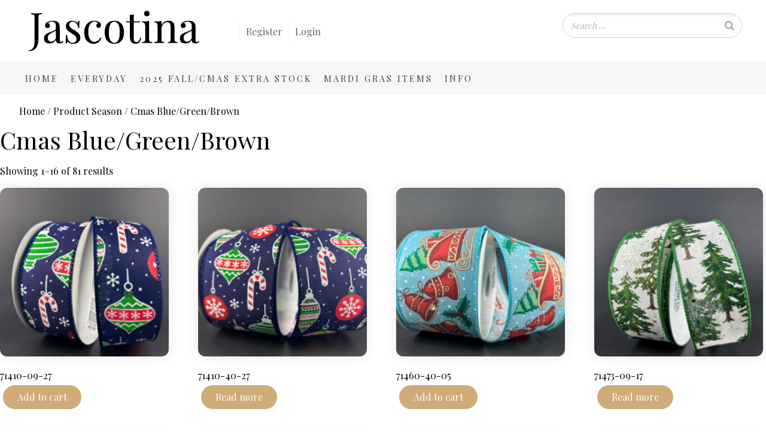

--- FILE ---
content_type: text/html; charset=UTF-8
request_url: https://jascotina.us.com/season/cmas-blue-green-brown/
body_size: 17416
content:
<!DOCTYPE html>
<html dir="ltr" lang="en-US" prefix="og: https://ogp.me/ns#">
<head>
<meta charset="UTF-8" />
<title>Jascotina  &raquo; Product Season &raquo; Cmas Blue/Green/BrownJascotina Inc.</title>
<link rel="profile" href="http://gmpg.org/xfn/11" />
<link rel="stylesheet" type="text/css" media="all" href="https://jascotina.us.com/wp-content/themes/starkers-html5-master/style.css?v=2" />
<link rel="pingback" href="https://jascotina.us.com/xmlrpc.php" />

<meta name="viewport" content="width=device-width, initial-scale=1">
 
<script src="https://jascotina.us.com/wp-content/themes/starkers-html5-master/js/modernizr-1.6.min.js"></script>


<script
  src="https://code.jquery.com/jquery-3.4.1.min.js"
  integrity="sha256-CSXorXvZcTkaix6Yvo6HppcZGetbYMGWSFlBw8HfCJo="
  crossorigin="anonymous"></script>

<link href="https://fonts.googleapis.com/css?family=Playfair+Display:100,200,300,400,500,600,700&display=swap" rel="stylesheet">

 
<link rel="alternate" type="application/rss+xml" title="Jascotina Inc. &raquo; Feed" href="https://jascotina.us.com/feed/" />
<link rel="alternate" type="application/rss+xml" title="Jascotina Inc. &raquo; Comments Feed" href="https://jascotina.us.com/comments/feed/" />
<link rel="alternate" type="application/rss+xml" title="Jascotina Inc. &raquo; Cmas Blue/Green/Brown Season Feed" href="https://jascotina.us.com/season/cmas-blue-green-brown/feed/" />
<script type="text/javascript">
/* <![CDATA[ */
window._wpemojiSettings = {"baseUrl":"https:\/\/s.w.org\/images\/core\/emoji\/15.0.3\/72x72\/","ext":".png","svgUrl":"https:\/\/s.w.org\/images\/core\/emoji\/15.0.3\/svg\/","svgExt":".svg","source":{"concatemoji":"https:\/\/jascotina.us.com\/wp-includes\/js\/wp-emoji-release.min.js?ver=6.6.4"}};
/*! This file is auto-generated */
!function(i,n){var o,s,e;function c(e){try{var t={supportTests:e,timestamp:(new Date).valueOf()};sessionStorage.setItem(o,JSON.stringify(t))}catch(e){}}function p(e,t,n){e.clearRect(0,0,e.canvas.width,e.canvas.height),e.fillText(t,0,0);var t=new Uint32Array(e.getImageData(0,0,e.canvas.width,e.canvas.height).data),r=(e.clearRect(0,0,e.canvas.width,e.canvas.height),e.fillText(n,0,0),new Uint32Array(e.getImageData(0,0,e.canvas.width,e.canvas.height).data));return t.every(function(e,t){return e===r[t]})}function u(e,t,n){switch(t){case"flag":return n(e,"\ud83c\udff3\ufe0f\u200d\u26a7\ufe0f","\ud83c\udff3\ufe0f\u200b\u26a7\ufe0f")?!1:!n(e,"\ud83c\uddfa\ud83c\uddf3","\ud83c\uddfa\u200b\ud83c\uddf3")&&!n(e,"\ud83c\udff4\udb40\udc67\udb40\udc62\udb40\udc65\udb40\udc6e\udb40\udc67\udb40\udc7f","\ud83c\udff4\u200b\udb40\udc67\u200b\udb40\udc62\u200b\udb40\udc65\u200b\udb40\udc6e\u200b\udb40\udc67\u200b\udb40\udc7f");case"emoji":return!n(e,"\ud83d\udc26\u200d\u2b1b","\ud83d\udc26\u200b\u2b1b")}return!1}function f(e,t,n){var r="undefined"!=typeof WorkerGlobalScope&&self instanceof WorkerGlobalScope?new OffscreenCanvas(300,150):i.createElement("canvas"),a=r.getContext("2d",{willReadFrequently:!0}),o=(a.textBaseline="top",a.font="600 32px Arial",{});return e.forEach(function(e){o[e]=t(a,e,n)}),o}function t(e){var t=i.createElement("script");t.src=e,t.defer=!0,i.head.appendChild(t)}"undefined"!=typeof Promise&&(o="wpEmojiSettingsSupports",s=["flag","emoji"],n.supports={everything:!0,everythingExceptFlag:!0},e=new Promise(function(e){i.addEventListener("DOMContentLoaded",e,{once:!0})}),new Promise(function(t){var n=function(){try{var e=JSON.parse(sessionStorage.getItem(o));if("object"==typeof e&&"number"==typeof e.timestamp&&(new Date).valueOf()<e.timestamp+604800&&"object"==typeof e.supportTests)return e.supportTests}catch(e){}return null}();if(!n){if("undefined"!=typeof Worker&&"undefined"!=typeof OffscreenCanvas&&"undefined"!=typeof URL&&URL.createObjectURL&&"undefined"!=typeof Blob)try{var e="postMessage("+f.toString()+"("+[JSON.stringify(s),u.toString(),p.toString()].join(",")+"));",r=new Blob([e],{type:"text/javascript"}),a=new Worker(URL.createObjectURL(r),{name:"wpTestEmojiSupports"});return void(a.onmessage=function(e){c(n=e.data),a.terminate(),t(n)})}catch(e){}c(n=f(s,u,p))}t(n)}).then(function(e){for(var t in e)n.supports[t]=e[t],n.supports.everything=n.supports.everything&&n.supports[t],"flag"!==t&&(n.supports.everythingExceptFlag=n.supports.everythingExceptFlag&&n.supports[t]);n.supports.everythingExceptFlag=n.supports.everythingExceptFlag&&!n.supports.flag,n.DOMReady=!1,n.readyCallback=function(){n.DOMReady=!0}}).then(function(){return e}).then(function(){var e;n.supports.everything||(n.readyCallback(),(e=n.source||{}).concatemoji?t(e.concatemoji):e.wpemoji&&e.twemoji&&(t(e.twemoji),t(e.wpemoji)))}))}((window,document),window._wpemojiSettings);
/* ]]> */
</script>

<style id='wp-emoji-styles-inline-css' type='text/css'>

	img.wp-smiley, img.emoji {
		display: inline !important;
		border: none !important;
		box-shadow: none !important;
		height: 1em !important;
		width: 1em !important;
		margin: 0 0.07em !important;
		vertical-align: -0.1em !important;
		background: none !important;
		padding: 0 !important;
	}
</style>
<link rel='stylesheet' id='wp-block-library-css' href='https://jascotina.us.com/wp-includes/css/dist/block-library/style.min.css?ver=6.6.4' type='text/css' media='all' />
<style id='classic-theme-styles-inline-css' type='text/css'>
/*! This file is auto-generated */
.wp-block-button__link{color:#fff;background-color:#32373c;border-radius:9999px;box-shadow:none;text-decoration:none;padding:calc(.667em + 2px) calc(1.333em + 2px);font-size:1.125em}.wp-block-file__button{background:#32373c;color:#fff;text-decoration:none}
</style>
<style id='global-styles-inline-css' type='text/css'>
:root{--wp--preset--aspect-ratio--square: 1;--wp--preset--aspect-ratio--4-3: 4/3;--wp--preset--aspect-ratio--3-4: 3/4;--wp--preset--aspect-ratio--3-2: 3/2;--wp--preset--aspect-ratio--2-3: 2/3;--wp--preset--aspect-ratio--16-9: 16/9;--wp--preset--aspect-ratio--9-16: 9/16;--wp--preset--color--black: #000000;--wp--preset--color--cyan-bluish-gray: #abb8c3;--wp--preset--color--white: #ffffff;--wp--preset--color--pale-pink: #f78da7;--wp--preset--color--vivid-red: #cf2e2e;--wp--preset--color--luminous-vivid-orange: #ff6900;--wp--preset--color--luminous-vivid-amber: #fcb900;--wp--preset--color--light-green-cyan: #7bdcb5;--wp--preset--color--vivid-green-cyan: #00d084;--wp--preset--color--pale-cyan-blue: #8ed1fc;--wp--preset--color--vivid-cyan-blue: #0693e3;--wp--preset--color--vivid-purple: #9b51e0;--wp--preset--gradient--vivid-cyan-blue-to-vivid-purple: linear-gradient(135deg,rgba(6,147,227,1) 0%,rgb(155,81,224) 100%);--wp--preset--gradient--light-green-cyan-to-vivid-green-cyan: linear-gradient(135deg,rgb(122,220,180) 0%,rgb(0,208,130) 100%);--wp--preset--gradient--luminous-vivid-amber-to-luminous-vivid-orange: linear-gradient(135deg,rgba(252,185,0,1) 0%,rgba(255,105,0,1) 100%);--wp--preset--gradient--luminous-vivid-orange-to-vivid-red: linear-gradient(135deg,rgba(255,105,0,1) 0%,rgb(207,46,46) 100%);--wp--preset--gradient--very-light-gray-to-cyan-bluish-gray: linear-gradient(135deg,rgb(238,238,238) 0%,rgb(169,184,195) 100%);--wp--preset--gradient--cool-to-warm-spectrum: linear-gradient(135deg,rgb(74,234,220) 0%,rgb(151,120,209) 20%,rgb(207,42,186) 40%,rgb(238,44,130) 60%,rgb(251,105,98) 80%,rgb(254,248,76) 100%);--wp--preset--gradient--blush-light-purple: linear-gradient(135deg,rgb(255,206,236) 0%,rgb(152,150,240) 100%);--wp--preset--gradient--blush-bordeaux: linear-gradient(135deg,rgb(254,205,165) 0%,rgb(254,45,45) 50%,rgb(107,0,62) 100%);--wp--preset--gradient--luminous-dusk: linear-gradient(135deg,rgb(255,203,112) 0%,rgb(199,81,192) 50%,rgb(65,88,208) 100%);--wp--preset--gradient--pale-ocean: linear-gradient(135deg,rgb(255,245,203) 0%,rgb(182,227,212) 50%,rgb(51,167,181) 100%);--wp--preset--gradient--electric-grass: linear-gradient(135deg,rgb(202,248,128) 0%,rgb(113,206,126) 100%);--wp--preset--gradient--midnight: linear-gradient(135deg,rgb(2,3,129) 0%,rgb(40,116,252) 100%);--wp--preset--font-size--small: 13px;--wp--preset--font-size--medium: 20px;--wp--preset--font-size--large: 36px;--wp--preset--font-size--x-large: 42px;--wp--preset--font-family--inter: "Inter", sans-serif;--wp--preset--font-family--cardo: Cardo;--wp--preset--spacing--20: 0.44rem;--wp--preset--spacing--30: 0.67rem;--wp--preset--spacing--40: 1rem;--wp--preset--spacing--50: 1.5rem;--wp--preset--spacing--60: 2.25rem;--wp--preset--spacing--70: 3.38rem;--wp--preset--spacing--80: 5.06rem;--wp--preset--shadow--natural: 6px 6px 9px rgba(0, 0, 0, 0.2);--wp--preset--shadow--deep: 12px 12px 50px rgba(0, 0, 0, 0.4);--wp--preset--shadow--sharp: 6px 6px 0px rgba(0, 0, 0, 0.2);--wp--preset--shadow--outlined: 6px 6px 0px -3px rgba(255, 255, 255, 1), 6px 6px rgba(0, 0, 0, 1);--wp--preset--shadow--crisp: 6px 6px 0px rgba(0, 0, 0, 1);}:where(.is-layout-flex){gap: 0.5em;}:where(.is-layout-grid){gap: 0.5em;}body .is-layout-flex{display: flex;}.is-layout-flex{flex-wrap: wrap;align-items: center;}.is-layout-flex > :is(*, div){margin: 0;}body .is-layout-grid{display: grid;}.is-layout-grid > :is(*, div){margin: 0;}:where(.wp-block-columns.is-layout-flex){gap: 2em;}:where(.wp-block-columns.is-layout-grid){gap: 2em;}:where(.wp-block-post-template.is-layout-flex){gap: 1.25em;}:where(.wp-block-post-template.is-layout-grid){gap: 1.25em;}.has-black-color{color: var(--wp--preset--color--black) !important;}.has-cyan-bluish-gray-color{color: var(--wp--preset--color--cyan-bluish-gray) !important;}.has-white-color{color: var(--wp--preset--color--white) !important;}.has-pale-pink-color{color: var(--wp--preset--color--pale-pink) !important;}.has-vivid-red-color{color: var(--wp--preset--color--vivid-red) !important;}.has-luminous-vivid-orange-color{color: var(--wp--preset--color--luminous-vivid-orange) !important;}.has-luminous-vivid-amber-color{color: var(--wp--preset--color--luminous-vivid-amber) !important;}.has-light-green-cyan-color{color: var(--wp--preset--color--light-green-cyan) !important;}.has-vivid-green-cyan-color{color: var(--wp--preset--color--vivid-green-cyan) !important;}.has-pale-cyan-blue-color{color: var(--wp--preset--color--pale-cyan-blue) !important;}.has-vivid-cyan-blue-color{color: var(--wp--preset--color--vivid-cyan-blue) !important;}.has-vivid-purple-color{color: var(--wp--preset--color--vivid-purple) !important;}.has-black-background-color{background-color: var(--wp--preset--color--black) !important;}.has-cyan-bluish-gray-background-color{background-color: var(--wp--preset--color--cyan-bluish-gray) !important;}.has-white-background-color{background-color: var(--wp--preset--color--white) !important;}.has-pale-pink-background-color{background-color: var(--wp--preset--color--pale-pink) !important;}.has-vivid-red-background-color{background-color: var(--wp--preset--color--vivid-red) !important;}.has-luminous-vivid-orange-background-color{background-color: var(--wp--preset--color--luminous-vivid-orange) !important;}.has-luminous-vivid-amber-background-color{background-color: var(--wp--preset--color--luminous-vivid-amber) !important;}.has-light-green-cyan-background-color{background-color: var(--wp--preset--color--light-green-cyan) !important;}.has-vivid-green-cyan-background-color{background-color: var(--wp--preset--color--vivid-green-cyan) !important;}.has-pale-cyan-blue-background-color{background-color: var(--wp--preset--color--pale-cyan-blue) !important;}.has-vivid-cyan-blue-background-color{background-color: var(--wp--preset--color--vivid-cyan-blue) !important;}.has-vivid-purple-background-color{background-color: var(--wp--preset--color--vivid-purple) !important;}.has-black-border-color{border-color: var(--wp--preset--color--black) !important;}.has-cyan-bluish-gray-border-color{border-color: var(--wp--preset--color--cyan-bluish-gray) !important;}.has-white-border-color{border-color: var(--wp--preset--color--white) !important;}.has-pale-pink-border-color{border-color: var(--wp--preset--color--pale-pink) !important;}.has-vivid-red-border-color{border-color: var(--wp--preset--color--vivid-red) !important;}.has-luminous-vivid-orange-border-color{border-color: var(--wp--preset--color--luminous-vivid-orange) !important;}.has-luminous-vivid-amber-border-color{border-color: var(--wp--preset--color--luminous-vivid-amber) !important;}.has-light-green-cyan-border-color{border-color: var(--wp--preset--color--light-green-cyan) !important;}.has-vivid-green-cyan-border-color{border-color: var(--wp--preset--color--vivid-green-cyan) !important;}.has-pale-cyan-blue-border-color{border-color: var(--wp--preset--color--pale-cyan-blue) !important;}.has-vivid-cyan-blue-border-color{border-color: var(--wp--preset--color--vivid-cyan-blue) !important;}.has-vivid-purple-border-color{border-color: var(--wp--preset--color--vivid-purple) !important;}.has-vivid-cyan-blue-to-vivid-purple-gradient-background{background: var(--wp--preset--gradient--vivid-cyan-blue-to-vivid-purple) !important;}.has-light-green-cyan-to-vivid-green-cyan-gradient-background{background: var(--wp--preset--gradient--light-green-cyan-to-vivid-green-cyan) !important;}.has-luminous-vivid-amber-to-luminous-vivid-orange-gradient-background{background: var(--wp--preset--gradient--luminous-vivid-amber-to-luminous-vivid-orange) !important;}.has-luminous-vivid-orange-to-vivid-red-gradient-background{background: var(--wp--preset--gradient--luminous-vivid-orange-to-vivid-red) !important;}.has-very-light-gray-to-cyan-bluish-gray-gradient-background{background: var(--wp--preset--gradient--very-light-gray-to-cyan-bluish-gray) !important;}.has-cool-to-warm-spectrum-gradient-background{background: var(--wp--preset--gradient--cool-to-warm-spectrum) !important;}.has-blush-light-purple-gradient-background{background: var(--wp--preset--gradient--blush-light-purple) !important;}.has-blush-bordeaux-gradient-background{background: var(--wp--preset--gradient--blush-bordeaux) !important;}.has-luminous-dusk-gradient-background{background: var(--wp--preset--gradient--luminous-dusk) !important;}.has-pale-ocean-gradient-background{background: var(--wp--preset--gradient--pale-ocean) !important;}.has-electric-grass-gradient-background{background: var(--wp--preset--gradient--electric-grass) !important;}.has-midnight-gradient-background{background: var(--wp--preset--gradient--midnight) !important;}.has-small-font-size{font-size: var(--wp--preset--font-size--small) !important;}.has-medium-font-size{font-size: var(--wp--preset--font-size--medium) !important;}.has-large-font-size{font-size: var(--wp--preset--font-size--large) !important;}.has-x-large-font-size{font-size: var(--wp--preset--font-size--x-large) !important;}
:where(.wp-block-post-template.is-layout-flex){gap: 1.25em;}:where(.wp-block-post-template.is-layout-grid){gap: 1.25em;}
:where(.wp-block-columns.is-layout-flex){gap: 2em;}:where(.wp-block-columns.is-layout-grid){gap: 2em;}
:root :where(.wp-block-pullquote){font-size: 1.5em;line-height: 1.6;}
</style>
<link rel='stylesheet' id='rs-plugin-settings-css' href='https://jascotina.us.com/wp-content/plugins/revslider/public/assets/css/rs6.css?ver=6.0.3' type='text/css' media='all' />
<style id='rs-plugin-settings-inline-css' type='text/css'>
#rs-demo-id {}
</style>
<link rel='stylesheet' id='smart-search-css' href='https://jascotina.us.com/wp-content/plugins/smart-ajax-product-search/assets/dist/css/general.css?ver=ysaps-2.3.1' type='text/css' media='all' />
<style id='smart-search-inline-css' type='text/css'>
.ysm-search-widget-1 .search-field[type="search"]{border-width:1px;}.ysm-search-widget-1 .smart-search-suggestions .smart-search-post-icon{width:50px;}.widget_search.ysm-active .smart-search-suggestions .smart-search-post-icon{width:50px;}.widget_product_search.ysm-active .smart-search-suggestions .smart-search-post-icon{width:50px;}
</style>
<link rel='stylesheet' id='wxp_front_style-css' href='https://jascotina.us.com/wp-content/plugins/wc-partial-shipment/assets/css/front.css?ver=6.6.4' type='text/css' media='all' />
<link rel='stylesheet' id='woof-css' href='https://jascotina.us.com/wp-content/plugins/woocommerce-products-filter/css/front.css?ver=1.3.6.2' type='text/css' media='all' />
<style id='woof-inline-css' type='text/css'>

.woof_products_top_panel li span, .woof_products_top_panel2 li span{background: url(https://jascotina.us.com/wp-content/plugins/woocommerce-products-filter/img/delete.png);background-size: 14px 14px;background-repeat: no-repeat;background-position: right;}
.woof_edit_view{
                    display: none;
                }

</style>
<link rel='stylesheet' id='chosen-drop-down-css' href='https://jascotina.us.com/wp-content/plugins/woocommerce-products-filter/js/chosen/chosen.min.css?ver=1.3.6.2' type='text/css' media='all' />
<link rel='stylesheet' id='woof_by_author_html_items-css' href='https://jascotina.us.com/wp-content/plugins/woocommerce-products-filter/ext/by_author/css/by_author.css?ver=1.3.6.2' type='text/css' media='all' />
<link rel='stylesheet' id='woof_by_instock_html_items-css' href='https://jascotina.us.com/wp-content/plugins/woocommerce-products-filter/ext/by_instock/css/by_instock.css?ver=1.3.6.2' type='text/css' media='all' />
<link rel='stylesheet' id='woof_by_onsales_html_items-css' href='https://jascotina.us.com/wp-content/plugins/woocommerce-products-filter/ext/by_onsales/css/by_onsales.css?ver=1.3.6.2' type='text/css' media='all' />
<link rel='stylesheet' id='woof_by_text_html_items-css' href='https://jascotina.us.com/wp-content/plugins/woocommerce-products-filter/ext/by_text/assets/css/front.css?ver=1.3.6.2' type='text/css' media='all' />
<link rel='stylesheet' id='woof_label_html_items-css' href='https://jascotina.us.com/wp-content/plugins/woocommerce-products-filter/ext/label/css/html_types/label.css?ver=1.3.6.2' type='text/css' media='all' />
<link rel='stylesheet' id='woof_select_radio_check_html_items-css' href='https://jascotina.us.com/wp-content/plugins/woocommerce-products-filter/ext/select_radio_check/css/html_types/select_radio_check.css?ver=1.3.6.2' type='text/css' media='all' />
<link rel='stylesheet' id='woof_sd_html_items_checkbox-css' href='https://jascotina.us.com/wp-content/plugins/woocommerce-products-filter/ext/smart_designer/css/elements/checkbox.css?ver=1.3.6.2' type='text/css' media='all' />
<link rel='stylesheet' id='woof_sd_html_items_radio-css' href='https://jascotina.us.com/wp-content/plugins/woocommerce-products-filter/ext/smart_designer/css/elements/radio.css?ver=1.3.6.2' type='text/css' media='all' />
<link rel='stylesheet' id='woof_sd_html_items_switcher-css' href='https://jascotina.us.com/wp-content/plugins/woocommerce-products-filter/ext/smart_designer/css/elements/switcher.css?ver=1.3.6.2' type='text/css' media='all' />
<link rel='stylesheet' id='woof_sd_html_items_color-css' href='https://jascotina.us.com/wp-content/plugins/woocommerce-products-filter/ext/smart_designer/css/elements/color.css?ver=1.3.6.2' type='text/css' media='all' />
<link rel='stylesheet' id='woof_sd_html_items_tooltip-css' href='https://jascotina.us.com/wp-content/plugins/woocommerce-products-filter/ext/smart_designer/css/tooltip.css?ver=1.3.6.2' type='text/css' media='all' />
<link rel='stylesheet' id='woof_sd_html_items_front-css' href='https://jascotina.us.com/wp-content/plugins/woocommerce-products-filter/ext/smart_designer/css/front.css?ver=1.3.6.2' type='text/css' media='all' />
<link rel='stylesheet' id='woof-switcher23-css' href='https://jascotina.us.com/wp-content/plugins/woocommerce-products-filter/css/switcher.css?ver=1.3.6.2' type='text/css' media='all' />
<link rel='stylesheet' id='woocommerce-layout-css' href='https://jascotina.us.com/wp-content/plugins/woocommerce/assets/css/woocommerce-layout.css?ver=9.1.4' type='text/css' media='all' />
<style id='woocommerce-layout-inline-css' type='text/css'>

	.infinite-scroll .woocommerce-pagination {
		display: none;
	}
</style>
<link rel='stylesheet' id='woocommerce-smallscreen-css' href='https://jascotina.us.com/wp-content/plugins/woocommerce/assets/css/woocommerce-smallscreen.css?ver=9.1.4' type='text/css' media='only screen and (max-width: 768px)' />
<link rel='stylesheet' id='woocommerce-general-css' href='https://jascotina.us.com/wp-content/plugins/woocommerce/assets/css/woocommerce.css?ver=9.1.4' type='text/css' media='all' />
<style id='woocommerce-inline-inline-css' type='text/css'>
.woocommerce form .form-row .required { visibility: visible; }
</style>
<link rel='stylesheet' id='aws-style-css' href='https://jascotina.us.com/wp-content/plugins/advanced-woo-search/assets/css/common.min.css?ver=3.14' type='text/css' media='all' />
<!--[if lt IE 9]>
<link rel='stylesheet' id='vc_lte_ie9-css' href='https://jascotina.us.com/wp-content/plugins/js_composer/assets/css/vc_lte_ie9.min.css?ver=6.0.3' type='text/css' media='screen' />
<![endif]-->
<script type="text/javascript" src="https://jascotina.us.com/wp-includes/js/jquery/jquery.min.js?ver=3.7.1" id="jquery-core-js"></script>
<script type="text/javascript" src="https://jascotina.us.com/wp-includes/js/jquery/jquery-migrate.min.js?ver=3.4.1" id="jquery-migrate-js"></script>
<script type="text/javascript" src="https://jascotina.us.com/wp-content/themes/starkers-html5-master/js/custom.js?ver=1" id="custom-js"></script>
<script type="text/javascript" id="woof-husky-js-extra">
/* <![CDATA[ */
var woof_husky_txt = {"ajax_url":"https:\/\/jascotina.us.com\/wp-admin\/admin-ajax.php","plugin_uri":"https:\/\/jascotina.us.com\/wp-content\/plugins\/woocommerce-products-filter\/ext\/by_text\/","loader":"https:\/\/jascotina.us.com\/wp-content\/plugins\/woocommerce-products-filter\/ext\/by_text\/assets\/img\/ajax-loader.gif","not_found":"Nothing found!","prev":"Prev","next":"Next","site_link":"https:\/\/jascotina.us.com","default_data":{"placeholder":"","behavior":"title_and_content","search_by_full_word":"0","autocomplete":0,"how_to_open_links":"0","taxonomy_compatibility":"0","sku_compatibility":"1","custom_fields":"","search_desc_variant":"1","view_text_length":"10","min_symbols":"3","max_posts":"10","image":"","notes_for_customer":"","template":"","max_open_height":"300","page":0}};
/* ]]> */
</script>
<script type="text/javascript" src="https://jascotina.us.com/wp-content/plugins/woocommerce-products-filter/ext/by_text/assets/js/husky.js?ver=1.3.6.2" id="woof-husky-js"></script>
<script type="text/javascript" src="https://jascotina.us.com/wp-content/plugins/revslider/public/assets/js/revolution.tools.min.js?ver=6.0" id="tp-tools-js"></script>
<script type="text/javascript" src="https://jascotina.us.com/wp-content/plugins/revslider/public/assets/js/rs6.min.js?ver=6.0.3" id="revmin-js"></script>
<script type="text/javascript" src="https://jascotina.us.com/wp-content/plugins/woocommerce/assets/js/jquery-blockui/jquery.blockUI.min.js?ver=2.7.0-wc.9.1.4" id="jquery-blockui-js" data-wp-strategy="defer"></script>
<script type="text/javascript" id="wc-add-to-cart-js-extra">
/* <![CDATA[ */
var wc_add_to_cart_params = {"ajax_url":"\/wp-admin\/admin-ajax.php","wc_ajax_url":"\/?wc-ajax=%%endpoint%%","i18n_view_cart":"View cart","cart_url":"https:\/\/jascotina.us.com\/cart\/","is_cart":"","cart_redirect_after_add":"no"};
/* ]]> */
</script>
<script type="text/javascript" src="https://jascotina.us.com/wp-content/plugins/woocommerce/assets/js/frontend/add-to-cart.min.js?ver=9.1.4" id="wc-add-to-cart-js" data-wp-strategy="defer"></script>
<script type="text/javascript" src="https://jascotina.us.com/wp-content/plugins/woocommerce/assets/js/js-cookie/js.cookie.min.js?ver=2.1.4-wc.9.1.4" id="js-cookie-js" defer="defer" data-wp-strategy="defer"></script>
<script type="text/javascript" id="woocommerce-js-extra">
/* <![CDATA[ */
var woocommerce_params = {"ajax_url":"\/wp-admin\/admin-ajax.php","wc_ajax_url":"\/?wc-ajax=%%endpoint%%"};
/* ]]> */
</script>
<script type="text/javascript" src="https://jascotina.us.com/wp-content/plugins/woocommerce/assets/js/frontend/woocommerce.min.js?ver=9.1.4" id="woocommerce-js" defer="defer" data-wp-strategy="defer"></script>
<script type="text/javascript" src="https://jascotina.us.com/wp-content/plugins/js_composer/assets/js/vendors/woocommerce-add-to-cart.js?ver=6.0.3" id="vc_woocommerce-add-to-cart-js-js"></script>
<link rel="https://api.w.org/" href="https://jascotina.us.com/wp-json/" /><link rel="EditURI" type="application/rsd+xml" title="RSD" href="https://jascotina.us.com/xmlrpc.php?rsd" />
<meta name="generator" content="WordPress 6.6.4" />
<meta name="generator" content="WooCommerce 9.1.4" />
	<noscript><style>.woocommerce-product-gallery{ opacity: 1 !important; }</style></noscript>
	<meta name="generator" content="Powered by WPBakery Page Builder - drag and drop page builder for WordPress."/>
<meta name="generator" content="Powered by Slider Revolution 6.0.3 - responsive, Mobile-Friendly Slider Plugin for WordPress with comfortable drag and drop interface." />
<style id='wp-fonts-local' type='text/css'>
@font-face{font-family:Inter;font-style:normal;font-weight:300 900;font-display:fallback;src:url('https://jascotina.us.com/wp-content/plugins/woocommerce/assets/fonts/Inter-VariableFont_slnt,wght.woff2') format('woff2');font-stretch:normal;}
@font-face{font-family:Cardo;font-style:normal;font-weight:400;font-display:fallback;src:url('https://jascotina.us.com/wp-content/plugins/woocommerce/assets/fonts/cardo_normal_400.woff2') format('woff2');}
</style>
<link rel="icon" href="https://jascotina.us.com/wp-content/uploads/2019/08/cropped-favicon-32x32.png" sizes="32x32" />
<link rel="icon" href="https://jascotina.us.com/wp-content/uploads/2019/08/cropped-favicon-192x192.png" sizes="192x192" />
<link rel="apple-touch-icon" href="https://jascotina.us.com/wp-content/uploads/2019/08/cropped-favicon-180x180.png" />
<meta name="msapplication-TileImage" content="https://jascotina.us.com/wp-content/uploads/2019/08/cropped-favicon-270x270.png" />
<script type="text/javascript">function setREVStartSize(a){try{var b,c=document.getElementById(a.c).parentNode.offsetWidth;if(c=0===c||isNaN(c)?window.innerWidth:c,a.tabw=void 0===a.tabw?0:parseInt(a.tabw),a.thumbw=void 0===a.thumbw?0:parseInt(a.thumbw),a.tabh=void 0===a.tabh?0:parseInt(a.tabh),a.thumbh=void 0===a.thumbh?0:parseInt(a.thumbh),a.tabhide=void 0===a.tabhide?0:parseInt(a.tabhide),a.thumbhide=void 0===a.thumbhide?0:parseInt(a.thumbhide),a.mh=void 0===a.mh||""==a.mh?0:a.mh,"fullscreen"===a.layout||"fullscreen"===a.l)b=Math.max(a.mh,window.innerHeight);else{for(var d in a.gw=Array.isArray(a.gw)?a.gw:[a.gw],a.rl)(void 0===a.gw[d]||0===a.gw[d])&&(a.gw[d]=a.gw[d-1]);for(var d in a.gh=void 0===a.el||""===a.el||Array.isArray(a.el)&&0==a.el.length?a.gh:a.el,a.gh=Array.isArray(a.gh)?a.gh:[a.gh],a.rl)(void 0===a.gh[d]||0===a.gh[d])&&(a.gh[d]=a.gh[d-1]);var e,f=Array(a.rl.length),g=0;for(var d in a.tabw=a.tabhide>=c?0:a.tabw,a.thumbw=a.thumbhide>=c?0:a.thumbw,a.tabh=a.tabhide>=c?0:a.tabh,a.thumbh=a.thumbhide>=c?0:a.thumbh,a.rl)f[d]=a.rl[d]<window.innerWidth?0:a.rl[d];for(var d in e=f[0],f)e>f[d]&&0<f[d]&&(e=f[d],g=d);var h=c>a.gw[g]+a.tabw+a.thumbw?1:(c-(a.tabw+a.thumbw))/a.gw[g];b=a.gh[g]*h+(a.tabh+a.thumbh)}void 0===window.rs_init_css&&(window.rs_init_css=document.head.appendChild(document.createElement("style"))),document.getElementById(a.c).height=b,window.rs_init_css.innerHTML+="#"+a.c+"_wrapper { height: "+b+"px }"}catch(a){console.log("Failure at Presize of Slider:"+a)}};</script>
		<style type="text/css" id="wp-custom-css">
			/********START Trisha CSS*********/
/*
.attachment-woocommerce_thumbnail {
	transition: transform .2s; 
}

.attachment-woocommerce_thumbnail:hover {
	transform: scale(1.05); 
}
*/
.pink-btn a {
	border: 2px solid #883d51 !important;
}

.page-id-45 footer.footer,
.page-id-245 footer.footer,
.page-id-243 footer.footer,
.product-template-default footer.footer,
.page-id-254 footer.footer,
.page-id-252 footer.footer,
.tax-product_cat footer.footer,
.page-id-1722 footer.footer {
	padding-top: 0px;
}

.tax-product_cat main {
	padding-bottom: 50px;
}

.hover-bg-img .vc_column-inner, .hover-bg-img {
	background-size: cover;
}

.contact-icons i {
    font-size: 19px;
    margin-right: 10px;
    vertical-align: middle;
    color: #883d51;
}

footer .wrap ul:last-of-type {
    text-align: right;
}

p {
	margin-bottom: 15px;
}

table.prebook tr th {
    border: 1px solid black;
    border-collapse: collapse;
    padding: 15px;
    background-color: lightgray;
	font-weight: bold;
	font-size: 1.2em;
}

table.prebook tr td {
    border: 1px solid black;
    border-collapse: collapse;
    padding: 20px;
    text-align: center;
}

.page-id-1722 strong {
	font-weight: 800;
}

@media (max-width: 768px) {
.mobile-header-spacing {
	  margin-top: 75px !important;
    margin-bottom: 50px !important;
}

	.mobile-header-spacing-2 {
		margin-top: 50px !important;
    margin-bottom: 50px !important;
	}	
	#register-photo .vc_custom_1576614128601 {
		padding: 125px !important;
	}
}
/********END Trisha CSS*********/

div {
	 box-sizing: border-box;
}
 .table-container {
	 display: block;
	 margin: 2em auto;
	 width: 100%;
	 max-width: 1500px;
}
 .flex-table {
	 display: flex;
	 flex-flow: row wrap;
	 border-left: solid 1px #d9d9d9;
	 transition: 0.5s;
}
 .flex-table:first-of-type {
	 border-top: solid 1px #3c3c3c;
	 border-left: solid 1px #3c3c3c;
}
 .flex-table:first-of-type .flex-row {
	 /*background: #1976d2;*/
	 background: lightgray;
	 color: black;
	 font-size: 20px;
	 font-weight: bold;
	 border-color: black;
	 padding: 15px;
}
 .flex-table.row:nth-child(odd) .flex-row {
	 background: #f4f2f1;
}
 .flex-table:hover {
	 background: #f5f5f5;
	 transition: 500ms;
}
 .flex-row {
	 width: calc(100% / 4);
	 text-align: center;
	 padding: 1em 0.5em 0.5em;
	 border-right: solid 1px #d9d9d9;
	 border-bottom: solid 1px #d9d9d9;
}
 .rowspan {
	 display: flex;
	 flex-flow: row wrap;
	 align-items: flex-start;
	 justify-content: center;
}
 .column {
	 display: flex;
	 flex-flow: column wrap;
	 width: 75%;
	 padding: 0;
}
 .column .flex-row {
	 display: flex;
	 flex-flow: row wrap;
	 width: 100%;
	 padding: 0;
	 border: 0;
	 border-bottom: solid 1px #d9d9d9;
}
 .column .flex-row:hover {
	 background: #f5f5f5;
	 transition: 500ms;
}
 .flex-cell {
	 width: calc(100% / 3);
	 text-align: center;
	 padding: 0.5em 0.5em;
	 border-right: solid 1px #d9d9d9;
}
 @media all and (max-width: 767px) {
	 .flex-row {
		 width: calc(100% / 3);
	}
	 .flex-row.first {
		 width: 100%;
	}
	 .column {
		 width: 100%;
	}
}
 @media all and (max-width: 430px) {
	 .flex-table .flex-row {
		 border-bottom: 0;
	}
	 .flex-table .flex-row:last-of-type {
		 border-bottom: solid 1px #3c3c3c;
	}
	 .header1 .flex-row {
		 border-bottom: solid 1px #3c3c3c;
	}
	 .flex-row {
		 width: 100%;
	}
	 .flex-row.first {
		 width: 100%;
		 border-bottom: solid 1px #d9d9d9;
	}
	 .column {
		 width: 100%;
	}
	 .column .flex-row {
		 border-bottom: solid 1px #d9d9d9;
	}
	 .flex-cell {
		 width: 100%;
	}
}
 
.vc_tta-title-text {
	font-size: 25px;
	font-weight: bold;
}
 

@media (max-width: 768px){
	.ajax-search input,
	.user-login input, {
		height: 50px !important;
	}
	.user-login input[type=checkbox]{
		height: 22px !important;
	}
	.woocommerce .quantity .qty {
		height: 40px !important;
	}
	
}


@media (max-width: 768px) {
input, .nf-form-content .list-select-wrap>div select, textarea, .nf-form-content textarea.ninja-forms-field {
	width: 100% !important; }}

.woocommerce-order-details dl dt {
	font-weight: bold;
	margin-bottom: 5px;
}

.woocommerce-order-details dl dd {
	margin-bottom: 15px;
}

#special_instructions_field {
	margin-bottom: 25px;
}

.ysm-search-widget {
	width: 300px;
}

.nf-form-content button, .nf-form-content input[type=button], .nf-form-content input[type=submit] {
	background: #000 !important
}

		</style>
		<noscript><style> .wpb_animate_when_almost_visible { opacity: 1; }</style></noscript></head>
 
<body class="archive tax-pa_season term-cmas-blue-green-brown term-4788 wp-custom-logo theme-starkers-html5-master woocommerce woocommerce-page woocommerce-no-js wpb-js-composer js-comp-ver-6.0.3 vc_responsive">
 	<div class="preheader">
 		<div class="wrap flex-between mobile-flexwrap">

 			<div class="logo">
                <a href="https://jascotina.us.com/"><a href="https://jascotina.us.com/" class="custom-logo-link" rel="home"><img width="491" height="139" src="https://jascotina.us.com/wp-content/uploads/2019/12/jascotina-logo.png" class="custom-logo" alt="Jascotina Inc." decoding="async" fetchpriority="high" srcset="https://jascotina.us.com/wp-content/uploads/2019/12/jascotina-logo.png 491w, https://jascotina.us.com/wp-content/uploads/2019/12/jascotina-logo-300x85.png 300w" sizes="(max-width: 491px) 100vw, 491px" /></a></a>
            </div>

 			<div class="header-search">

 				<div class="shop-menu">
                    <ul id="menu-header-shop-menu" class="menu">
                       
                           <li id="menu-item-1718" class="menu-item menu-item-type-post_type menu-item-object-page menu-item-1718"><a href="https://jascotina.us.com/register/"><i class="fas fa-user-friends"></i> Register</a></li>

                            <li id="menu-item-2119" class="menu-item menu-item-type-custom menu-item-object-custom menu-item-2119"><a href='https://jascotina.us.com/login/'><i class="fas fa-sign-in-alt"></i> Login</a></li>
                                            </ul>
				</div>
               <div class="">
				   		<div class="ysm-search-widget ysm-search-widget-1">
			<form data-id="1" role="search" method="get" class="search-form" action="https://jascotina.us.com/">
				<label for="ysm-smart-search-1-6905d30c7bf83">
					<span class="screen-reader-text">Search …</span>
					<input type="search" name="s" value="" id="ysm-smart-search-1-6905d30c7bf83" class="search-field" placeholder="Search …" />
					<input type="hidden" name="search_id" value="1" />
											<input type="hidden" name="post_type" value="product" />
															<button type="submit" class="search-submit" aria-label="Search"><span class="screen-reader-text">Search</span></button>
				</label>
			</form>
		</div>
			
				</div>
					
          <div class="mobile-btn"><i class="fa fa-bars"></i></div> 

			</div>

 		</div>
 	</div>
 	
    <header class="header">
        <div class="wrap">
            <div class="nav">
                <nav class="menu-main-menu-container"><ul id="menu-main-menu" class="menu"><li id="menu-item-224" class="menu-item menu-item-type-post_type menu-item-object-page menu-item-home menu-item-224"><a href="https://jascotina.us.com/">Home</a></li>
<li id="menu-item-51692" class="menu-item menu-item-type-custom menu-item-object-custom menu-item-has-children menu-item-51692"><a href="https://jascotina.us.com/everyday-products/?swoof=1&#038;product_cat=everyday">Everyday</a>
<ul class="sub-menu">
	<li id="menu-item-2360" class="menu-item menu-item-type-custom menu-item-object-custom menu-item-2360"><a href="https://jascotina.us.com/everyday-products/?swoof=1&#038;paged=1&#038;product_cat=eday-baby">Baby</a></li>
	<li id="menu-item-2362" class="menu-item menu-item-type-custom menu-item-object-custom menu-item-2362"><a href="https://jascotina.us.com/everyday-products/?swoof=1&#038;paged=1&#038;product_cat=eday-collegiate">Collegiate</a></li>
	<li id="menu-item-2363" class="menu-item menu-item-type-custom menu-item-object-custom menu-item-2363"><a href="https://jascotina.us.com/everyday-products/?swoof=1&#038;paged=1&#038;product_cat=eday-corsage">Corsage</a></li>
	<li id="menu-item-2366" class="menu-item menu-item-type-custom menu-item-object-custom menu-item-2366"><a href="https://jascotina.us.com/everyday-products/?swoof=1&#038;paged=1&#038;product_cat=eday-floral">Floral</a></li>
	<li id="menu-item-2367" class="menu-item menu-item-type-custom menu-item-object-custom menu-item-2367"><a href="https://jascotina.us.com/everyday-products/?swoof=1&#038;paged=1&#038;product_cat=eday-mesh">Mesh</a></li>
	<li id="menu-item-2368" class="menu-item menu-item-type-custom menu-item-object-custom menu-item-2368"><a href="https://jascotina.us.com/everyday-products/?swoof=1&#038;paged=1&#038;product_cat=eday-novelty">Novelty</a></li>
	<li id="menu-item-2369" class="menu-item menu-item-type-custom menu-item-object-custom menu-item-2369"><a href="https://jascotina.us.com/everyday-products/?swoof=1&#038;paged=1&#038;product_cat=eday-patriotic">Patriotic</a></li>
	<li id="menu-item-803416" class="menu-item menu-item-type-custom menu-item-object-custom menu-item-803416"><a href="https://jascotina.us.com/everyday-products/?swoof=1&#038;product_cat=eday-supplies">Supplies</a></li>
	<li id="menu-item-2371" class="menu-item menu-item-type-custom menu-item-object-custom menu-item-2371"><a href="https://jascotina.us.com/everyday-products/?swoof=1&#038;paged=1&#038;product_cat=eday-sympathy">Sympathy</a></li>
	<li id="menu-item-2372" class="menu-item menu-item-type-custom menu-item-object-custom menu-item-2372"><a href="https://jascotina.us.com/everyday-products/?swoof=1&#038;paged=1&#038;product_cat=eday-wedding">Wedding</a></li>
</ul>
</li>
<li id="menu-item-805361" class="menu-item menu-item-type-custom menu-item-object-custom menu-item-has-children menu-item-805361"><a href="https://jascotina.us.com/fall-christmas-products/?swoof=1&#038;product_cat=extra-holiday">2025 Fall/Cmas Extra Stock</a>
<ul class="sub-menu">
	<li id="menu-item-805353" class="menu-item menu-item-type-custom menu-item-object-custom menu-item-805353"><a href="https://jascotina.us.com/fall-christmas-products/?swoof=1&#038;product_cat=extra-fall">Fall 10Y</a></li>
	<li id="menu-item-805354" class="menu-item menu-item-type-custom menu-item-object-custom menu-item-805354"><a href="https://jascotina.us.com/fall-christmas-products/?swoof=1&#038;product_cat=extra-halloween">Halloween 10Y</a></li>
	<li id="menu-item-805352" class="menu-item menu-item-type-custom menu-item-object-custom menu-item-805352"><a href="https://jascotina.us.com/fall-christmas-products/?swoof=1&#038;product_cat=extra-christmas">Christmas 10Y</a></li>
	<li id="menu-item-805355" class="menu-item menu-item-type-custom menu-item-object-custom menu-item-805355"><a href="https://jascotina.us.com/fall-christmas-products/?swoof=1&#038;product_cat=extra-holiday-50y">Fall-Cmas 25Y &#038; 50Y</a></li>
	<li id="menu-item-805357" class="menu-item menu-item-type-custom menu-item-object-custom menu-item-805357"><a href="https://jascotina.us.com/fall-christmas-products/?swoof=1&#038;product_cat=extra-holiday-tray-asst">Fall-Cmas Tray Asst</a></li>
	<li id="menu-item-805356" class="menu-item menu-item-type-custom menu-item-object-custom menu-item-805356"><a href="https://jascotina.us.com/fall-christmas-products/?swoof=1&#038;product_cat=extra-holiday-closeout">Fall-Cmas Closeouts</a></li>
	<li id="menu-item-805358" class="menu-item menu-item-type-custom menu-item-object-custom menu-item-805358"><a href="https://jascotina.us.com/fall-christmas-products/?swoof=1&#038;product_cat=extra-narrows">Fall-Cmas  Narrows</a></li>
	<li id="menu-item-805359" class="menu-item menu-item-type-custom menu-item-object-custom menu-item-805359"><a href="https://jascotina.us.com/fall-christmas-products/?swoof=1&#038;product_cat=extra-seasonal-mesh">Fall-Cmas  Mesh</a></li>
	<li id="menu-item-805360" class="menu-item menu-item-type-custom menu-item-object-custom menu-item-805360"><a href="https://jascotina.us.com/fall-christmas-products/?swoof=1&#038;product_cat=extra-specialty">Specialty</a></li>
</ul>
</li>
<li id="menu-item-120485" class="menu-item menu-item-type-custom menu-item-object-custom menu-item-has-children menu-item-120485"><a href="https://jascotina.us.com/mardigras/?swoof=1&#038;paged=1&#038;product_cat=mardigras">Mardi Gras Items</a>
<ul class="sub-menu">
	<li id="menu-item-120519" class="menu-item menu-item-type-custom menu-item-object-custom menu-item-120519"><a href="https://jascotina.us.com/mardigras/?swoof=1&#038;paged=1&#038;product_cat=mardigras">Mardi Gras</a></li>
</ul>
</li>
<li id="menu-item-3805" class="menu-item menu-item-type-custom menu-item-object-custom menu-item-has-children menu-item-3805"><a href="#">Info</a>
<ul class="sub-menu">
	<li id="menu-item-1753" class="menu-item menu-item-type-post_type menu-item-object-page menu-item-1753"><a href="https://jascotina.us.com/about-us/">About Us/Showrooms</a></li>
	<li id="menu-item-1757" class="menu-item menu-item-type-post_type menu-item-object-page menu-item-1757"><a href="https://jascotina.us.com/ordering-guidelines/">Ordering Guidelines</a></li>
	<li id="menu-item-1777" class="menu-item menu-item-type-post_type menu-item-object-page menu-item-1777"><a href="https://jascotina.us.com/contact-us/">Contact Us</a></li>
	<li id="menu-item-3870" class="menu-item menu-item-type-post_type menu-item-object-page menu-item-privacy-policy menu-item-3870"><a rel="privacy-policy" href="https://jascotina.us.com/terms-and-policy/">Terms &#038; Policy</a></li>
</ul>
</li>
</ul></nav>            </div>
        </div>
    </header><div id="primary" class="content-area"><main id="main" class="site-main" role="main"><nav class="woocommerce-breadcrumb" aria-label="Breadcrumb"><a href="https://jascotina.us.com">Home</a>&nbsp;&#47;&nbsp;Product Season&nbsp;&#47;&nbsp;Cmas Blue/Green/Brown</nav><header class="woocommerce-products-header">
			<h1 class="woocommerce-products-header__title page-title">Cmas Blue/Green/Brown</h1>
	
	</header>




            <div data-slug="" 
                 class="woof woof_sid woof_sid_auto_shortcode " 
                                      data-sid="auto_shortcode"
                  
                 data-shortcode="woof sid=&#039;auto_shortcode&#039; autohide=&#039;0&#039; price_filter=&#039;0&#039; " 
                 data-redirect="" 
                 data-autosubmit="1" 
                 data-ajax-redraw="0"
                 >
                                     
                	
                <!--- here is possible to drop html code which is never redraws by AJAX ---->
                
                <div class="woof_redraw_zone" data-woof-ver="1.3.6.2" data-icheck-skin="none">
                                        
                                            
                

                

                                
                        <div data-css-class="woof_container_pa_size" class="woof_container woof_container_select woof_container_pa_size woof_container_2 woof_container_productsize  woof_fs_pa_size ">
            <div class="woof_container_overlay_item"></div>
            <div class="woof_container_inner woof_container_inner_productsize">
                                            <div class="woof_block_html_items">
                                <label class="woof_wcga_label_hide"  for="woof_tax_select_pa_size">Product Size</label>
<select id='woof_tax_select_pa_size' class="woof_select woof_select_pa_size" name="pa_size">
    <option value="0">Product Size</option>
                                        <option  value="21x10y" >(21&quot;X10Y) (18)</option>
                                            <option  value="28x6y" >(28&quot;X6Y) (1)</option>
                                            <option  value="2mmx25y" >(2MMX25Y) (1)</option>
                                            <option disabled="" value="3mm-x10y" >(3MMX10Y) (0)</option>
                                            <option disabled="" value="4mm-x10y" >(4MMX10Y) (0)</option>
                                            <option  value="4mmx25y" >(4MMX25Y) (1)</option>
                                            <option  value="6mmx10y" >(6MMX10Y) (1)</option>
                                            <option  value="6mmx25y" >(6MMX25Y) (1)</option>
                                            <option  value="01-3-8x10y" >#01 (3/8&quot;X10Y) (49)</option>
                                            <option  value="01-3-8x50y" >#01 (3/8&quot;X50Y) (1)</option>
                                            <option  value="01-3-8x25y" >#01 (3/8&quot;X25Y) (7)</option>
                                            <option  value="03-5-8x100y" >#03 (5/8&quot;X100Y) (1)</option>
                                            <option  value="03-5-8x10y" >#03 (5/8&quot;X10Y) (39)</option>
                                            <option  value="03-5-8x50y" >#03 (5/8&quot;X50Y) (15)</option>
                                            <option  value="03-5-8x25y" >#03 (5/8&quot;X25Y) (39)</option>
                                            <option  value="04-4x10y" >#04 (4&quot;X10Y) (295)</option>
                                            <option  value="04-4x25y" >#04 (4&quot;X25Y) (9)</option>
                                            <option  value="04-4x50y" >#04 (4&quot;X50Y) (12)</option>
                                            <option  value="05-7-8x10y" >#05 (7/8&quot;X10Y) (107)</option>
                                            <option  value="05-7-8x25y" >#05 (7/8&quot;X25Y) (3)</option>
                                            <option  value="06-6x10y" >#06 (6&quot;X10Y) (3)</option>
                                            <option  value="08-1-8x10y" >#08 (1/8&quot;X10Y) (21)</option>
                                            <option  value="09-1-5x100y" >#09 (1.5&quot;X100Y) (2)</option>
                                            <option  value="09-1-5x10y" >#09 (1.5&quot;X10Y) (1124)</option>
                                            <option  value="09-1-5x25y" >#09 (1.5&quot;X25Y) (58)</option>
                                            <option  value="09-1-5x50y" >#09 (1.5&quot;X50Y) (296)</option>
                                            <option  value="10-10x10y" >#10 (10&quot;X10Y) (140)</option>
                                            <option  value="40-2-5x100ft" >#40 (2.5&quot;X100FT) (1)</option>
                                            <option  value="40-2-5x10y" >#40 (2.5&quot;X10Y) (1613)</option>
                                            <option  value="40-2-5x25y" >#40 (2.5&quot;X25Y) (57)</option>
                                            <option  value="40-2-5x50y" >#40 (2.5&quot;X50Y) (298)</option>
                                            <option  value="14x72-x2pcs-rl" >14&quot;X72&quot;X2PCS/RL (2)</option>
                                            <option  value="14x18-x6pcs-rl" >14&quot;X18&quot; X6PCS/RL (1)</option>
                                            <option disabled="" value="10mmx10y" >(10MMX10Y) (0)</option>
                                            <option disabled="" value="20x20" >(20&quot;X20&quot;) (0)</option>
                                            <option  value="01-1x30y" >#01 (1&quot;X30Y) (1)</option>
                                            <option  value="04-4x5y" >#04 (4&quot;X5Y) (1)</option>
                                            <option  value="05-1x10y" >#05 (1&quot;X10Y) (1)</option>
                                            <option  value="05-7-8x50y" >#05 (7/8&quot;X50Y) (22)</option>
                                            <option  value="06-6x25y" >#06 (6&quot;X25Y) (7)</option>
                                            <option  value="09-1-5x5y" >#09 (1.5&quot;X5Y) (9)</option>
                                            <option  value="10-1x10y" >#10 (1&quot;X10Y) (20)</option>
                                            <option  value="10-10x5y" >#10 (10&quot;X5Y) (3)</option>
                                            <option  value="12-1-2x30y" >#12 (1/2&quot;X30Y) (1)</option>
                                            <option  value="40-2-5x5y" >#40 (2.5&quot;X5Y) (1)</option>
                                            <option  value="1-5x10y" >1.5&quot;X10Y (235)</option>
                                            <option disabled="" value="1-5x25y" >1.5&quot;X25Y (0)</option>
                                            <option  value="1-5x50y" >1.5&quot;X50Y (31)</option>
                                            <option  value="1-4x10y" >1/4&quot;X10Y (7)</option>
                                            <option disabled="" value="1-8x10y" >1/8&quot;X10Y (0)</option>
                                            <option  value="10x10y" >10&quot;X10Y (4)</option>
                                            <option  value="2-5x10y" >2.5&quot;X10Y (255)</option>
                                            <option disabled="" value="2-5x25y" >2.5&quot;X25Y (0)</option>
                                            <option  value="2-5x50y" >2.5&quot;X50Y (35)</option>
                                            <option  value="2-5x5y" >2.5&quot;X5Y (4)</option>
                                            <option  value="3-8x10y" >3/8&quot;X10Y (7)</option>
                                            <option  value="3mmx10y" >3MMX10Y (1)</option>
                                            <option  value="4x10y" >4&quot;X10Y (12)</option>
                                            <option  value="4mmx10y" >4MMX10Y (1)</option>
                                            <option  value="5-8x10y" >5/8&quot;X10Y (6)</option>
                                            <option  value="5-8x25y" >5/8&quot;X25Y (17)</option>
                                            <option  value="5mmx10y" >5MMX10Y (3)</option>
                                            <option  value="7-8x10y" >7/8&quot;X10Y (11)</option>
                        </select>
            

                <input type="hidden" value="(21&quot;X10Y)" data-anchor="woof_n_pa_size_21x10y" />
                                <input type="hidden" value="(28&quot;X6Y)" data-anchor="woof_n_pa_size_28x6y" />
                                <input type="hidden" value="(2MMX25Y)" data-anchor="woof_n_pa_size_2mmx25y" />
                                <input type="hidden" value="(3MMX10Y)" data-anchor="woof_n_pa_size_3mm-x10y" />
                                <input type="hidden" value="(4MMX10Y)" data-anchor="woof_n_pa_size_4mm-x10y" />
                                <input type="hidden" value="(4MMX25Y)" data-anchor="woof_n_pa_size_4mmx25y" />
                                <input type="hidden" value="(6MMX10Y)" data-anchor="woof_n_pa_size_6mmx10y" />
                                <input type="hidden" value="(6MMX25Y)" data-anchor="woof_n_pa_size_6mmx25y" />
                                <input type="hidden" value="#01 (3/8&quot;X10Y)" data-anchor="woof_n_pa_size_01-3-8x10y" />
                                <input type="hidden" value="#01 (3/8&quot;X50Y)" data-anchor="woof_n_pa_size_01-3-8x50y" />
                                <input type="hidden" value="#01 (3/8&quot;X25Y)" data-anchor="woof_n_pa_size_01-3-8x25y" />
                                <input type="hidden" value="#03 (5/8&quot;X100Y)" data-anchor="woof_n_pa_size_03-5-8x100y" />
                                <input type="hidden" value="#03 (5/8&quot;X10Y)" data-anchor="woof_n_pa_size_03-5-8x10y" />
                                <input type="hidden" value="#03 (5/8&quot;X50Y)" data-anchor="woof_n_pa_size_03-5-8x50y" />
                                <input type="hidden" value="#03 (5/8&quot;X25Y)" data-anchor="woof_n_pa_size_03-5-8x25y" />
                                <input type="hidden" value="#04 (4&quot;X10Y)" data-anchor="woof_n_pa_size_04-4x10y" />
                                <input type="hidden" value="#04 (4&quot;X25Y)" data-anchor="woof_n_pa_size_04-4x25y" />
                                <input type="hidden" value="#04 (4&quot;X50Y)" data-anchor="woof_n_pa_size_04-4x50y" />
                                <input type="hidden" value="#05 (7/8&quot;X10Y)" data-anchor="woof_n_pa_size_05-7-8x10y" />
                                <input type="hidden" value="#05 (7/8&quot;X25Y)" data-anchor="woof_n_pa_size_05-7-8x25y" />
                                <input type="hidden" value="#06 (6&quot;X10Y)" data-anchor="woof_n_pa_size_06-6x10y" />
                                <input type="hidden" value="#08 (1/8&quot;X10Y)" data-anchor="woof_n_pa_size_08-1-8x10y" />
                                <input type="hidden" value="#09 (1.5&quot;X100Y)" data-anchor="woof_n_pa_size_09-1-5x100y" />
                                <input type="hidden" value="#09 (1.5&quot;X10Y)" data-anchor="woof_n_pa_size_09-1-5x10y" />
                                <input type="hidden" value="#09 (1.5&quot;X25Y)" data-anchor="woof_n_pa_size_09-1-5x25y" />
                                <input type="hidden" value="#09 (1.5&quot;X50Y)" data-anchor="woof_n_pa_size_09-1-5x50y" />
                                <input type="hidden" value="#10 (10&quot;X10Y)" data-anchor="woof_n_pa_size_10-10x10y" />
                                <input type="hidden" value="#40 (2.5&quot;X100FT)" data-anchor="woof_n_pa_size_40-2-5x100ft" />
                                <input type="hidden" value="#40 (2.5&quot;X10Y)" data-anchor="woof_n_pa_size_40-2-5x10y" />
                                <input type="hidden" value="#40 (2.5&quot;X25Y)" data-anchor="woof_n_pa_size_40-2-5x25y" />
                                <input type="hidden" value="#40 (2.5&quot;X50Y)" data-anchor="woof_n_pa_size_40-2-5x50y" />
                                <input type="hidden" value="14&quot;X72&quot;X2PCS/RL" data-anchor="woof_n_pa_size_14x72-x2pcs-rl" />
                                <input type="hidden" value="14&quot;X18&quot; X6PCS/RL" data-anchor="woof_n_pa_size_14x18-x6pcs-rl" />
                                <input type="hidden" value="(10MMX10Y)" data-anchor="woof_n_pa_size_10mmx10y" />
                                <input type="hidden" value="(20&quot;X20&quot;)" data-anchor="woof_n_pa_size_20x20" />
                                <input type="hidden" value="#01 (1&quot;X30Y)" data-anchor="woof_n_pa_size_01-1x30y" />
                                <input type="hidden" value="#04 (4&quot;X5Y)" data-anchor="woof_n_pa_size_04-4x5y" />
                                <input type="hidden" value="#05 (1&quot;X10Y)" data-anchor="woof_n_pa_size_05-1x10y" />
                                <input type="hidden" value="#05 (7/8&quot;X50Y)" data-anchor="woof_n_pa_size_05-7-8x50y" />
                                <input type="hidden" value="#06 (6&quot;X25Y)" data-anchor="woof_n_pa_size_06-6x25y" />
                                <input type="hidden" value="#09 (1.5&quot;X5Y)" data-anchor="woof_n_pa_size_09-1-5x5y" />
                                <input type="hidden" value="#10 (1&quot;X10Y)" data-anchor="woof_n_pa_size_10-1x10y" />
                                <input type="hidden" value="#10 (10&quot;X5Y)" data-anchor="woof_n_pa_size_10-10x5y" />
                                <input type="hidden" value="#12 (1/2&quot;X30Y)" data-anchor="woof_n_pa_size_12-1-2x30y" />
                                <input type="hidden" value="#40 (2.5&quot;X5Y)" data-anchor="woof_n_pa_size_40-2-5x5y" />
                                <input type="hidden" value="1.5&quot;X10Y" data-anchor="woof_n_pa_size_1-5x10y" />
                                <input type="hidden" value="1.5&quot;X25Y" data-anchor="woof_n_pa_size_1-5x25y" />
                                <input type="hidden" value="1.5&quot;X50Y" data-anchor="woof_n_pa_size_1-5x50y" />
                                <input type="hidden" value="1/4&quot;X10Y" data-anchor="woof_n_pa_size_1-4x10y" />
                                <input type="hidden" value="1/8&quot;X10Y" data-anchor="woof_n_pa_size_1-8x10y" />
                                <input type="hidden" value="10&quot;X10Y" data-anchor="woof_n_pa_size_10x10y" />
                                <input type="hidden" value="2.5&quot;X10Y" data-anchor="woof_n_pa_size_2-5x10y" />
                                <input type="hidden" value="2.5&quot;X25Y" data-anchor="woof_n_pa_size_2-5x25y" />
                                <input type="hidden" value="2.5&quot;X50Y" data-anchor="woof_n_pa_size_2-5x50y" />
                                <input type="hidden" value="2.5&quot;X5Y" data-anchor="woof_n_pa_size_2-5x5y" />
                                <input type="hidden" value="3/8&quot;X10Y" data-anchor="woof_n_pa_size_3-8x10y" />
                                <input type="hidden" value="3MMX10Y" data-anchor="woof_n_pa_size_3mmx10y" />
                                <input type="hidden" value="4&quot;X10Y" data-anchor="woof_n_pa_size_4x10y" />
                                <input type="hidden" value="4MMX10Y" data-anchor="woof_n_pa_size_4mmx10y" />
                                <input type="hidden" value="5/8&quot;X10Y" data-anchor="woof_n_pa_size_5-8x10y" />
                                <input type="hidden" value="5/8&quot;X25Y" data-anchor="woof_n_pa_size_5-8x25y" />
                                <input type="hidden" value="5MMX10Y" data-anchor="woof_n_pa_size_5mmx10y" />
                                <input type="hidden" value="7/8&quot;X10Y" data-anchor="woof_n_pa_size_7-8x10y" />
                                            </div>
                            
                                    <input type="hidden" name="woof_t_pa_size" value="Product Size" /><!-- for red button search nav panel -->
                            </div>
        </div>
        

                                <div class="woof_submit_search_form_container"></div>
        
                                    </div>

            </div>



            
<div class="woof_products_top_panel_content">
    </div>
<div class="woof_products_top_panel"></div><div class="woocommerce-notices-wrapper"></div><p class="woocommerce-result-count">
	Showing 1&ndash;16 of 81 results</p>
<form class="woocommerce-ordering" method="get">
	<select name="orderby" class="orderby" aria-label="Shop order">
					<option value="menu_order"  selected='selected'>Default sorting</option>
					<option value="popularity" >Sort by popularity</option>
					<option value="date" >Sort by latest</option>
					<option value="price" >Sort by price: low to high</option>
					<option value="price-desc" >Sort by price: high to low</option>
			</select>
	<input type="hidden" name="paged" value="1" />
	</form>
<ul class="products columns-4">
<li class="product type-product post-141177 status-publish first instock product_cat-cmas-blues product_cat-extra-christmas has-post-thumbnail shipping-taxable purchasable product-type-simple">
	<a href="https://jascotina.us.com/product/71410-09-27/" class="woocommerce-LoopProduct-link woocommerce-loop-product__link"><img width="300" height="300" src="https://jascotina.us.com/wp-content/uploads/2024/01/71410-09-27-300x300.jpg" class="attachment-woocommerce_thumbnail size-woocommerce_thumbnail" alt="" decoding="async" srcset="https://jascotina.us.com/wp-content/uploads/2024/01/71410-09-27-300x300.jpg 300w, https://jascotina.us.com/wp-content/uploads/2024/01/71410-09-27-150x150.jpg 150w, https://jascotina.us.com/wp-content/uploads/2024/01/71410-09-27-100x100.jpg 100w" sizes="(max-width: 300px) 100vw, 300px" /><h2 class="woocommerce-loop-product__title">71410-09-27</h2></a><a data-quantity="12" href="?add-to-cart=141177" aria-describedby="woocommerce_loop_add_to_cart_link_describedby_141177" data-quantity="1" class="button product_type_simple add_to_cart_button ajax_add_to_cart" data-product_id="141177" data-product_sku="71410-09-27" aria-label="Add to cart: &ldquo;71410-09-27&rdquo;" rel="nofollow">Add to cart</a><span id="woocommerce_loop_add_to_cart_link_describedby_141177" class="screen-reader-text">
	</span>
</li>
<li class="product type-product post-141181 status-publish outofstock product_cat-cmas-blues has-post-thumbnail shipping-taxable purchasable product-type-simple">
	<a href="https://jascotina.us.com/product/71410-40-27/" class="woocommerce-LoopProduct-link woocommerce-loop-product__link"><img width="300" height="300" src="https://jascotina.us.com/wp-content/uploads/2024/01/71410-40-27-300x300.jpg" class="attachment-woocommerce_thumbnail size-woocommerce_thumbnail" alt="" decoding="async" srcset="https://jascotina.us.com/wp-content/uploads/2024/01/71410-40-27-300x300.jpg 300w, https://jascotina.us.com/wp-content/uploads/2024/01/71410-40-27-150x150.jpg 150w, https://jascotina.us.com/wp-content/uploads/2024/01/71410-40-27-100x100.jpg 100w" sizes="(max-width: 300px) 100vw, 300px" /><h2 class="woocommerce-loop-product__title">71410-40-27</h2></a><a data-quantity="12" href="https://jascotina.us.com/product/71410-40-27/" aria-describedby="woocommerce_loop_add_to_cart_link_describedby_141181" data-quantity="1" class="button product_type_simple" data-product_id="141181" data-product_sku="71410-40-27" aria-label="Read more about &ldquo;71410-40-27&rdquo;" rel="nofollow">Read more</a><span id="woocommerce_loop_add_to_cart_link_describedby_141181" class="screen-reader-text">
	</span>
</li>
<li class="product type-product post-141301 status-publish instock product_cat-cmas-blues product_cat-extra-christmas has-post-thumbnail shipping-taxable purchasable product-type-simple">
	<a href="https://jascotina.us.com/product/71460-40-05/" class="woocommerce-LoopProduct-link woocommerce-loop-product__link"><img width="300" height="300" src="https://jascotina.us.com/wp-content/uploads/2024/01/71460-40-05-300x300.jpg" class="attachment-woocommerce_thumbnail size-woocommerce_thumbnail" alt="" decoding="async" srcset="https://jascotina.us.com/wp-content/uploads/2024/01/71460-40-05-300x300.jpg 300w, https://jascotina.us.com/wp-content/uploads/2024/01/71460-40-05-150x150.jpg 150w, https://jascotina.us.com/wp-content/uploads/2024/01/71460-40-05-100x100.jpg 100w" sizes="(max-width: 300px) 100vw, 300px" /><h2 class="woocommerce-loop-product__title">71460-40-05</h2></a><a data-quantity="12" href="?add-to-cart=141301" aria-describedby="woocommerce_loop_add_to_cart_link_describedby_141301" data-quantity="1" class="button product_type_simple add_to_cart_button ajax_add_to_cart" data-product_id="141301" data-product_sku="71460-40-05" aria-label="Add to cart: &ldquo;71460-40-05&rdquo;" rel="nofollow">Add to cart</a><span id="woocommerce_loop_add_to_cart_link_describedby_141301" class="screen-reader-text">
	</span>
</li>
<li class="product type-product post-141329 status-publish last outofstock product_cat-cmas-blues has-post-thumbnail shipping-taxable purchasable product-type-simple">
	<a href="https://jascotina.us.com/product/71473-09-17/" class="woocommerce-LoopProduct-link woocommerce-loop-product__link"><img width="300" height="300" src="https://jascotina.us.com/wp-content/uploads/2024/01/71473-09-17-300x300.jpg" class="attachment-woocommerce_thumbnail size-woocommerce_thumbnail" alt="" decoding="async" srcset="https://jascotina.us.com/wp-content/uploads/2024/01/71473-09-17-300x300.jpg 300w, https://jascotina.us.com/wp-content/uploads/2024/01/71473-09-17-150x150.jpg 150w, https://jascotina.us.com/wp-content/uploads/2024/01/71473-09-17-100x100.jpg 100w" sizes="(max-width: 300px) 100vw, 300px" /><h2 class="woocommerce-loop-product__title">71473-09-17</h2></a><a data-quantity="12" href="https://jascotina.us.com/product/71473-09-17/" aria-describedby="woocommerce_loop_add_to_cart_link_describedby_141329" data-quantity="1" class="button product_type_simple" data-product_id="141329" data-product_sku="71473-09-17" aria-label="Read more about &ldquo;71473-09-17&rdquo;" rel="nofollow">Read more</a><span id="woocommerce_loop_add_to_cart_link_describedby_141329" class="screen-reader-text">
	</span>
</li>
<li class="product type-product post-141330 status-publish first outofstock product_cat-cmas-blues has-post-thumbnail shipping-taxable purchasable product-type-simple">
	<a href="https://jascotina.us.com/product/71473-40-17/" class="woocommerce-LoopProduct-link woocommerce-loop-product__link"><img width="300" height="300" src="https://jascotina.us.com/wp-content/uploads/2024/01/71473-40-17-300x300.jpg" class="attachment-woocommerce_thumbnail size-woocommerce_thumbnail" alt="" decoding="async" srcset="https://jascotina.us.com/wp-content/uploads/2024/01/71473-40-17-300x300.jpg 300w, https://jascotina.us.com/wp-content/uploads/2024/01/71473-40-17-150x150.jpg 150w, https://jascotina.us.com/wp-content/uploads/2024/01/71473-40-17-100x100.jpg 100w" sizes="(max-width: 300px) 100vw, 300px" /><h2 class="woocommerce-loop-product__title">71473-40-17</h2></a><a data-quantity="12" href="https://jascotina.us.com/product/71473-40-17/" aria-describedby="woocommerce_loop_add_to_cart_link_describedby_141330" data-quantity="1" class="button product_type_simple" data-product_id="141330" data-product_sku="71473-40-17" aria-label="Read more about &ldquo;71473-40-17&rdquo;" rel="nofollow">Read more</a><span id="woocommerce_loop_add_to_cart_link_describedby_141330" class="screen-reader-text">
	</span>
</li>
<li class="product type-product post-141335 status-publish outofstock product_cat-cmas-blues has-post-thumbnail shipping-taxable purchasable product-type-simple">
	<a href="https://jascotina.us.com/product/71476-09-29/" class="woocommerce-LoopProduct-link woocommerce-loop-product__link"><img width="300" height="300" src="https://jascotina.us.com/wp-content/uploads/2024/01/71476-09-29-300x300.jpg" class="attachment-woocommerce_thumbnail size-woocommerce_thumbnail" alt="" decoding="async" srcset="https://jascotina.us.com/wp-content/uploads/2024/01/71476-09-29-300x300.jpg 300w, https://jascotina.us.com/wp-content/uploads/2024/01/71476-09-29-150x150.jpg 150w, https://jascotina.us.com/wp-content/uploads/2024/01/71476-09-29-100x100.jpg 100w" sizes="(max-width: 300px) 100vw, 300px" /><h2 class="woocommerce-loop-product__title">71476-09-29</h2></a><a data-quantity="12" href="https://jascotina.us.com/product/71476-09-29/" aria-describedby="woocommerce_loop_add_to_cart_link_describedby_141335" data-quantity="1" class="button product_type_simple" data-product_id="141335" data-product_sku="71476-09-29" aria-label="Read more about &ldquo;71476-09-29&rdquo;" rel="nofollow">Read more</a><span id="woocommerce_loop_add_to_cart_link_describedby_141335" class="screen-reader-text">
	</span>
</li>
<li class="product type-product post-141336 status-publish outofstock product_cat-cmas-blues has-post-thumbnail shipping-taxable purchasable product-type-simple">
	<a href="https://jascotina.us.com/product/71476-40-29/" class="woocommerce-LoopProduct-link woocommerce-loop-product__link"><img width="300" height="300" src="https://jascotina.us.com/wp-content/uploads/2024/01/71476-40-29-300x300.jpg" class="attachment-woocommerce_thumbnail size-woocommerce_thumbnail" alt="" decoding="async" srcset="https://jascotina.us.com/wp-content/uploads/2024/01/71476-40-29-300x300.jpg 300w, https://jascotina.us.com/wp-content/uploads/2024/01/71476-40-29-150x150.jpg 150w, https://jascotina.us.com/wp-content/uploads/2024/01/71476-40-29-100x100.jpg 100w" sizes="(max-width: 300px) 100vw, 300px" /><h2 class="woocommerce-loop-product__title">71476-40-29</h2></a><a data-quantity="12" href="https://jascotina.us.com/product/71476-40-29/" aria-describedby="woocommerce_loop_add_to_cart_link_describedby_141336" data-quantity="1" class="button product_type_simple" data-product_id="141336" data-product_sku="71476-40-29" aria-label="Read more about &ldquo;71476-40-29&rdquo;" rel="nofollow">Read more</a><span id="woocommerce_loop_add_to_cart_link_describedby_141336" class="screen-reader-text">
	</span>
</li>
<li class="product type-product post-141337 status-publish last instock product_cat-cmas-blues product_cat-extra-christmas has-post-thumbnail shipping-taxable purchasable product-type-simple">
	<a href="https://jascotina.us.com/product/71477-09-08/" class="woocommerce-LoopProduct-link woocommerce-loop-product__link"><img width="300" height="300" src="https://jascotina.us.com/wp-content/uploads/2024/01/71477-09-08-300x300.jpg" class="attachment-woocommerce_thumbnail size-woocommerce_thumbnail" alt="" decoding="async" srcset="https://jascotina.us.com/wp-content/uploads/2024/01/71477-09-08-300x300.jpg 300w, https://jascotina.us.com/wp-content/uploads/2024/01/71477-09-08-150x150.jpg 150w, https://jascotina.us.com/wp-content/uploads/2024/01/71477-09-08-100x100.jpg 100w" sizes="(max-width: 300px) 100vw, 300px" /><h2 class="woocommerce-loop-product__title">71477-09-08</h2></a><a data-quantity="12" href="?add-to-cart=141337" aria-describedby="woocommerce_loop_add_to_cart_link_describedby_141337" data-quantity="1" class="button product_type_simple add_to_cart_button ajax_add_to_cart" data-product_id="141337" data-product_sku="71477-09-08" aria-label="Add to cart: &ldquo;71477-09-08&rdquo;" rel="nofollow">Add to cart</a><span id="woocommerce_loop_add_to_cart_link_describedby_141337" class="screen-reader-text">
	</span>
</li>
<li class="product type-product post-141338 status-publish first instock product_cat-cmas-blues product_cat-extra-christmas has-post-thumbnail shipping-taxable purchasable product-type-simple">
	<a href="https://jascotina.us.com/product/71477-40-08/" class="woocommerce-LoopProduct-link woocommerce-loop-product__link"><img width="300" height="300" src="https://jascotina.us.com/wp-content/uploads/2024/01/71477-40-08-300x300.jpg" class="attachment-woocommerce_thumbnail size-woocommerce_thumbnail" alt="" decoding="async" srcset="https://jascotina.us.com/wp-content/uploads/2024/01/71477-40-08-300x300.jpg 300w, https://jascotina.us.com/wp-content/uploads/2024/01/71477-40-08-150x150.jpg 150w, https://jascotina.us.com/wp-content/uploads/2024/01/71477-40-08-100x100.jpg 100w" sizes="(max-width: 300px) 100vw, 300px" /><h2 class="woocommerce-loop-product__title">71477-40-08</h2></a><a data-quantity="12" href="?add-to-cart=141338" aria-describedby="woocommerce_loop_add_to_cart_link_describedby_141338" data-quantity="1" class="button product_type_simple add_to_cart_button ajax_add_to_cart" data-product_id="141338" data-product_sku="71477-40-08" aria-label="Add to cart: &ldquo;71477-40-08&rdquo;" rel="nofollow">Add to cart</a><span id="woocommerce_loop_add_to_cart_link_describedby_141338" class="screen-reader-text">
	</span>
</li>
<li class="product type-product post-141350 status-publish instock product_cat-cmas-blues product_cat-extra-christmas has-post-thumbnail shipping-taxable purchasable product-type-simple">
	<a href="https://jascotina.us.com/product/71482-09-17/" class="woocommerce-LoopProduct-link woocommerce-loop-product__link"><img width="300" height="300" src="https://jascotina.us.com/wp-content/uploads/2024/01/71482-09-17-300x300.jpg" class="attachment-woocommerce_thumbnail size-woocommerce_thumbnail" alt="" decoding="async" srcset="https://jascotina.us.com/wp-content/uploads/2024/01/71482-09-17-300x300.jpg 300w, https://jascotina.us.com/wp-content/uploads/2024/01/71482-09-17-150x150.jpg 150w, https://jascotina.us.com/wp-content/uploads/2024/01/71482-09-17-100x100.jpg 100w" sizes="(max-width: 300px) 100vw, 300px" /><h2 class="woocommerce-loop-product__title">71482-09-17</h2></a><a data-quantity="12" href="?add-to-cart=141350" aria-describedby="woocommerce_loop_add_to_cart_link_describedby_141350" data-quantity="1" class="button product_type_simple add_to_cart_button ajax_add_to_cart" data-product_id="141350" data-product_sku="71482-09-17" aria-label="Add to cart: &ldquo;71482-09-17&rdquo;" rel="nofollow">Add to cart</a><span id="woocommerce_loop_add_to_cart_link_describedby_141350" class="screen-reader-text">
	</span>
</li>
<li class="product type-product post-141352 status-publish outofstock product_cat-cmas-blues has-post-thumbnail shipping-taxable purchasable product-type-simple">
	<a href="https://jascotina.us.com/product/71482-40-17/" class="woocommerce-LoopProduct-link woocommerce-loop-product__link"><img width="300" height="300" src="https://jascotina.us.com/wp-content/uploads/2024/01/71482-40-17-300x300.jpg" class="attachment-woocommerce_thumbnail size-woocommerce_thumbnail" alt="" decoding="async" srcset="https://jascotina.us.com/wp-content/uploads/2024/01/71482-40-17-300x300.jpg 300w, https://jascotina.us.com/wp-content/uploads/2024/01/71482-40-17-150x150.jpg 150w, https://jascotina.us.com/wp-content/uploads/2024/01/71482-40-17-100x100.jpg 100w" sizes="(max-width: 300px) 100vw, 300px" /><h2 class="woocommerce-loop-product__title">71482-40-17</h2></a><a data-quantity="12" href="https://jascotina.us.com/product/71482-40-17/" aria-describedby="woocommerce_loop_add_to_cart_link_describedby_141352" data-quantity="1" class="button product_type_simple" data-product_id="141352" data-product_sku="71482-40-17" aria-label="Read more about &ldquo;71482-40-17&rdquo;" rel="nofollow">Read more</a><span id="woocommerce_loop_add_to_cart_link_describedby_141352" class="screen-reader-text">
	</span>
</li>
<li class="product type-product post-141356 status-publish last outofstock product_cat-cmas-blues has-post-thumbnail shipping-taxable purchasable product-type-simple">
	<a href="https://jascotina.us.com/product/71484-04-06/" class="woocommerce-LoopProduct-link woocommerce-loop-product__link"><img width="300" height="300" src="https://jascotina.us.com/wp-content/uploads/2024/01/71484-04-06-300x300.jpg" class="attachment-woocommerce_thumbnail size-woocommerce_thumbnail" alt="" decoding="async" srcset="https://jascotina.us.com/wp-content/uploads/2024/01/71484-04-06-300x300.jpg 300w, https://jascotina.us.com/wp-content/uploads/2024/01/71484-04-06-150x150.jpg 150w, https://jascotina.us.com/wp-content/uploads/2024/01/71484-04-06-100x100.jpg 100w" sizes="(max-width: 300px) 100vw, 300px" /><h2 class="woocommerce-loop-product__title">71484-04-06</h2></a><a data-quantity="12" href="https://jascotina.us.com/product/71484-04-06/" aria-describedby="woocommerce_loop_add_to_cart_link_describedby_141356" data-quantity="1" class="button product_type_simple" data-product_id="141356" data-product_sku="71484-04-06" aria-label="Read more about &ldquo;71484-04-06&rdquo;" rel="nofollow">Read more</a><span id="woocommerce_loop_add_to_cart_link_describedby_141356" class="screen-reader-text">
	</span>
</li>
<li class="product type-product post-141357 status-publish first outofstock product_cat-cmas-blues has-post-thumbnail shipping-taxable purchasable product-type-simple">
	<a href="https://jascotina.us.com/product/71484-40-06/" class="woocommerce-LoopProduct-link woocommerce-loop-product__link"><img width="300" height="300" src="https://jascotina.us.com/wp-content/uploads/2024/01/71484-40-06-300x300.jpg" class="attachment-woocommerce_thumbnail size-woocommerce_thumbnail" alt="" decoding="async" srcset="https://jascotina.us.com/wp-content/uploads/2024/01/71484-40-06-300x300.jpg 300w, https://jascotina.us.com/wp-content/uploads/2024/01/71484-40-06-150x150.jpg 150w, https://jascotina.us.com/wp-content/uploads/2024/01/71484-40-06-100x100.jpg 100w" sizes="(max-width: 300px) 100vw, 300px" /><h2 class="woocommerce-loop-product__title">71484-40-06</h2></a><a data-quantity="12" href="https://jascotina.us.com/product/71484-40-06/" aria-describedby="woocommerce_loop_add_to_cart_link_describedby_141357" data-quantity="1" class="button product_type_simple" data-product_id="141357" data-product_sku="71484-40-06" aria-label="Read more about &ldquo;71484-40-06&rdquo;" rel="nofollow">Read more</a><span id="woocommerce_loop_add_to_cart_link_describedby_141357" class="screen-reader-text">
	</span>
</li>
<li class="product type-product post-141358 status-publish outofstock product_cat-cmas-blues has-post-thumbnail shipping-taxable purchasable product-type-simple">
	<a href="https://jascotina.us.com/product/71485-09-15/" class="woocommerce-LoopProduct-link woocommerce-loop-product__link"><img width="300" height="300" src="https://jascotina.us.com/wp-content/uploads/2024/01/71485-09-15-300x300.jpg" class="attachment-woocommerce_thumbnail size-woocommerce_thumbnail" alt="" decoding="async" srcset="https://jascotina.us.com/wp-content/uploads/2024/01/71485-09-15-300x300.jpg 300w, https://jascotina.us.com/wp-content/uploads/2024/01/71485-09-15-150x150.jpg 150w, https://jascotina.us.com/wp-content/uploads/2024/01/71485-09-15-100x100.jpg 100w" sizes="(max-width: 300px) 100vw, 300px" /><h2 class="woocommerce-loop-product__title">71485-09-15</h2></a><a data-quantity="12" href="https://jascotina.us.com/product/71485-09-15/" aria-describedby="woocommerce_loop_add_to_cart_link_describedby_141358" data-quantity="1" class="button product_type_simple" data-product_id="141358" data-product_sku="71485-09-15" aria-label="Read more about &ldquo;71485-09-15&rdquo;" rel="nofollow">Read more</a><span id="woocommerce_loop_add_to_cart_link_describedby_141358" class="screen-reader-text">
	</span>
</li>
<li class="product type-product post-141359 status-publish instock product_cat-cmas-blues product_cat-extra-christmas has-post-thumbnail shipping-taxable purchasable product-type-simple">
	<a href="https://jascotina.us.com/product/71485-40-15/" class="woocommerce-LoopProduct-link woocommerce-loop-product__link"><img width="300" height="300" src="https://jascotina.us.com/wp-content/uploads/2024/01/71485-40-15-300x300.jpg" class="attachment-woocommerce_thumbnail size-woocommerce_thumbnail" alt="" decoding="async" srcset="https://jascotina.us.com/wp-content/uploads/2024/01/71485-40-15-300x300.jpg 300w, https://jascotina.us.com/wp-content/uploads/2024/01/71485-40-15-150x150.jpg 150w, https://jascotina.us.com/wp-content/uploads/2024/01/71485-40-15-100x100.jpg 100w" sizes="(max-width: 300px) 100vw, 300px" /><h2 class="woocommerce-loop-product__title">71485-40-15</h2></a><a data-quantity="12" href="?add-to-cart=141359" aria-describedby="woocommerce_loop_add_to_cart_link_describedby_141359" data-quantity="1" class="button product_type_simple add_to_cart_button ajax_add_to_cart" data-product_id="141359" data-product_sku="71485-40-15" aria-label="Add to cart: &ldquo;71485-40-15&rdquo;" rel="nofollow">Add to cart</a><span id="woocommerce_loop_add_to_cart_link_describedby_141359" class="screen-reader-text">
	</span>
</li>
<li class="product type-product post-141371 status-publish last outofstock product_cat-cmas-blues has-post-thumbnail shipping-taxable purchasable product-type-simple">
	<a href="https://jascotina.us.com/product/71491-09-45/" class="woocommerce-LoopProduct-link woocommerce-loop-product__link"><img width="300" height="300" src="https://jascotina.us.com/wp-content/uploads/2024/01/71491-09-45-300x300.jpg" class="attachment-woocommerce_thumbnail size-woocommerce_thumbnail" alt="" decoding="async" srcset="https://jascotina.us.com/wp-content/uploads/2024/01/71491-09-45-300x300.jpg 300w, https://jascotina.us.com/wp-content/uploads/2024/01/71491-09-45-150x150.jpg 150w, https://jascotina.us.com/wp-content/uploads/2024/01/71491-09-45-100x100.jpg 100w" sizes="(max-width: 300px) 100vw, 300px" /><h2 class="woocommerce-loop-product__title">71491-09-45</h2></a><a data-quantity="12" href="https://jascotina.us.com/product/71491-09-45/" aria-describedby="woocommerce_loop_add_to_cart_link_describedby_141371" data-quantity="1" class="button product_type_simple" data-product_id="141371" data-product_sku="71491-09-45" aria-label="Read more about &ldquo;71491-09-45&rdquo;" rel="nofollow">Read more</a><span id="woocommerce_loop_add_to_cart_link_describedby_141371" class="screen-reader-text">
	</span>
</li>
</ul>
<nav class="woocommerce-pagination">
	<ul class='page-numbers'>
	<li><span aria-current="page" class="page-numbers current">1</span></li>
	<li><a class="page-numbers" href="https://jascotina.us.com/season/cmas-blue-green-brown/page/2/">2</a></li>
	<li><a class="page-numbers" href="https://jascotina.us.com/season/cmas-blue-green-brown/page/3/">3</a></li>
	<li><a class="page-numbers" href="https://jascotina.us.com/season/cmas-blue-green-brown/page/4/">4</a></li>
	<li><a class="page-numbers" href="https://jascotina.us.com/season/cmas-blue-green-brown/page/5/">5</a></li>
	<li><a class="page-numbers" href="https://jascotina.us.com/season/cmas-blue-green-brown/page/6/">6</a></li>
	<li><a class="next page-numbers" href="https://jascotina.us.com/season/cmas-blue-green-brown/page/2/">&rarr;</a></li>
</ul>
</nav>
</main></div><div class="main-sidebar">
	<aside>
		<ul>

<li><form role="search" method="get" id="searchform" class="searchform" action="https://jascotina.us.com/">
				<div>
					<label class="screen-reader-text" for="s">Search for:</label>
					<input type="text" value="" name="s" id="s" />
					<input type="submit" id="searchsubmit" value="Search" />
				</div>
			</form></li><li><h3>Recent Comments</h3><ul id="recentcomments"></ul></li><li><h3>Archives</h3>
			<ul>
							</ul>

			</li><li><h3>Categories</h3>
			<ul>
				<li class="cat-item-none">No categories</li>			</ul>

			</li><li><h3>Meta</h3>
		<ul>
						<li><a href="https://jascotina.us.com/wp-login.php">Log in</a></li>
			<li><a href="https://jascotina.us.com/feed/">Entries feed</a></li>
			<li><a href="https://jascotina.us.com/comments/feed/">Comments feed</a></li>

			<li><a href="https://wordpress.org/">WordPress.org</a></li>
		</ul>

		</li>		</ul>

	
	</aside>
</div>
<footer class="footer">
		<div class="wrap">
			

		<ul>
			<li>			<div class="textwidget"><p>Copyright © 2025</p>
<p>All Rights Reserved</p>
<p><a href="https://jascotina.us.com/terms-and-policy/">Terms &amp; Policy</a> | <a href="https://jacostina.us.com/accessibility">Accessibility</a></p>
</div>
		</li>		</ul>



		<ul>
			<li>			<div class="textwidget"><p><a href="tel:18002199858"><i class="fa fa-phone-volume"></i> Toll Free: 1-800-219-9858</a></p>
<p><a href="tel:5629215696"><i class="fa fa-mobile-alt"></i> Local: 562-921-5696</a></p>
<p><a href="mailto:jascotina@jascotina.us.com"><i class="fa fa-envelope"></i> jascotina@jascotina.us.com</a></p>
</div>
		</li>		</ul>
		</div>
	</footer>

	<script type="text/javascript">
		
		jQuery(function($){

			// HIDE PRICE FIELD WHEN LOGGED OUT
			if (!$('body').hasClass("logged-in")) {
				$("p.price").hide();
			}

			$(document).ready(function(){
				console.log(1);
				$(".mobile-btn").on('click',function(){
					console.log(2);
					$(".menu-main-menu-container").toggleClass("active");
				});

			});



			

		});
	</script>
	<script>
	    jQuery(function($) {
			var ajaxSearchHasResults = false;
			var ajaxSearchHasFocus = false;
			var ajaxSearchFocusTimeoutId = null;

			function doAjaxSearch(e) {
				e.preventDefault();
				ajaxSearchHasFocus = true;

				if (ajaxSearchFocusTimeoutId != null) {
					clearTimeout(ajaxSearchFocusTimeoutId);
					ajaxSearchFocusTimeoutId = null;
				}

				var $this = $(this);

				ajaxSearchFocusTimeoutId = setTimeout(function() {
					data = {
						action: 'jas_search',   // This is "this" ajax request, used in WordPress ajax handler hook
						s: $this.val()      // The search query
					};

					var ajaxurl = "https://jascotina.us.com/wp-admin/admin-ajax.php";
					$.post(ajaxurl, data, function(res) {
						$("#ajax-dropdown").show().html(res);
						ajaxSearchHasResults = true;
						ajaxSearchFocusTimeoutId = null;
					});
				}, 200);
			}

	        $('input[name=ajax_search_field]').on("keyup", doAjaxSearch);
			$('input[name=ajax_search_field]').on("focusin", doAjaxSearch);

			$('body').on('click', function(e) {
				$t = $(e.target);
				if ($t.attr('name') == 'ajax_search_field' || $t.attr('id') == 'ajax-dropdown' || $t.closest('#ajax-dropdown').length) {
					return;
				}

				$("#ajax-dropdown").hide();
			});
	    });
	</script>

	<script>
		jQuery(function($) {
			$('.woof_show_text_search').hide();
		});
	</script>
<script type="application/ld+json">{"@context":"https:\/\/schema.org\/","@type":"BreadcrumbList","itemListElement":[{"@type":"ListItem","position":1,"item":{"name":"Home","@id":"https:\/\/jascotina.us.com"}},{"@type":"ListItem","position":2,"item":{"name":"Product Season","@id":"https:\/\/jascotina.us.com\/season\/cmas-blue-green-brown\/"}},{"@type":"ListItem","position":3,"item":{"name":"Cmas Blue\/Green\/Brown","@id":"https:\/\/jascotina.us.com\/season\/cmas-blue-green-brown\/"}}]}</script>	<script type='text/javascript'>
		(function () {
			var c = document.body.className;
			c = c.replace(/woocommerce-no-js/, 'woocommerce-js');
			document.body.className = c;
		})();
	</script>
	<link rel='stylesheet' id='wc-blocks-style-css' href='https://jascotina.us.com/wp-content/plugins/woocommerce/assets/client/blocks/wc-blocks.css?ver=wc-9.1.4' type='text/css' media='all' />
<link rel='stylesheet' id='woof_sections_style-css' href='https://jascotina.us.com/wp-content/plugins/woocommerce-products-filter/ext/sections/css/sections.css?ver=1.3.6.2' type='text/css' media='all' />
<link rel='stylesheet' id='woof_tooltip-css-css' href='https://jascotina.us.com/wp-content/plugins/woocommerce-products-filter/js/tooltip/css/tooltipster.bundle.min.css?ver=1.3.6.2' type='text/css' media='all' />
<link rel='stylesheet' id='woof_tooltip-css-noir-css' href='https://jascotina.us.com/wp-content/plugins/woocommerce-products-filter/js/tooltip/css/plugins/tooltipster/sideTip/themes/tooltipster-sideTip-noir.min.css?ver=1.3.6.2' type='text/css' media='all' />
<link rel='stylesheet' id='ion.range-slider-css' href='https://jascotina.us.com/wp-content/plugins/woocommerce-products-filter/js/ion.range-slider/css/ion.rangeSlider.css?ver=1.3.6.2' type='text/css' media='all' />
<link rel='stylesheet' id='woof-front-builder-css-css' href='https://jascotina.us.com/wp-content/plugins/woocommerce-products-filter/ext/front_builder/css/front-builder.css?ver=1.3.6.2' type='text/css' media='all' />
<link rel='stylesheet' id='woof-slideout-tab-css-css' href='https://jascotina.us.com/wp-content/plugins/woocommerce-products-filter/ext/slideout/css/jquery.tabSlideOut.css?ver=1.3.6.2' type='text/css' media='all' />
<link rel='stylesheet' id='woof-slideout-css-css' href='https://jascotina.us.com/wp-content/plugins/woocommerce-products-filter/ext/slideout/css/slideout.css?ver=1.3.6.2' type='text/css' media='all' />
<script type="text/javascript" id="smart-search-general-js-extra">
/* <![CDATA[ */
var ysm_L10n = {"restUrl":"https:\/\/jascotina.us.com\/wp-json\/ysm\/v1\/search?","searchPageUrl":"https:\/\/jascotina.us.com\/","enable_product_search":"1","enable_search":"1","custom_1_char_count":"3","custom_1_no_results_text":"No Results","custom_1_loader_icon":"https:\/\/jascotina.us.com\/wp-content\/plugins\/smart-ajax-product-search\/assets\/images\/loader1.gif","custom_1_prevent_bad_queries":"","custom_1_layout":"product","custom_1_popup_height":"400","char_count":"3","no_results_text":"No Results","loader_icon":"https:\/\/jascotina.us.com\/wp-content\/plugins\/smart-ajax-product-search\/assets\/images\/loader1.gif","prevent_bad_queries":"","layout":"product","popup_height":"400","product_char_count":"3","product_no_results_text":"No Results","product_loader_icon":"https:\/\/jascotina.us.com\/wp-content\/plugins\/smart-ajax-product-search\/assets\/images\/loader1.gif","product_prevent_bad_queries":"","product_popup_height":"400"};
/* ]]> */
</script>
<script type="text/javascript" src="https://jascotina.us.com/wp-content/plugins/smart-ajax-product-search/assets/dist/js/main.js?ver=ysaps-2.3.1" id="smart-search-general-js"></script>
<script type="text/javascript" src="https://jascotina.us.com/wp-content/plugins/woocommerce/assets/js/sourcebuster/sourcebuster.min.js?ver=9.1.4" id="sourcebuster-js-js"></script>
<script type="text/javascript" id="wc-order-attribution-js-extra">
/* <![CDATA[ */
var wc_order_attribution = {"params":{"lifetime":1.0e-5,"session":30,"base64":false,"ajaxurl":"https:\/\/jascotina.us.com\/wp-admin\/admin-ajax.php","prefix":"wc_order_attribution_","allowTracking":true},"fields":{"source_type":"current.typ","referrer":"current_add.rf","utm_campaign":"current.cmp","utm_source":"current.src","utm_medium":"current.mdm","utm_content":"current.cnt","utm_id":"current.id","utm_term":"current.trm","utm_source_platform":"current.plt","utm_creative_format":"current.fmt","utm_marketing_tactic":"current.tct","session_entry":"current_add.ep","session_start_time":"current_add.fd","session_pages":"session.pgs","session_count":"udata.vst","user_agent":"udata.uag"}};
/* ]]> */
</script>
<script type="text/javascript" src="https://jascotina.us.com/wp-content/plugins/woocommerce/assets/js/frontend/order-attribution.min.js?ver=9.1.4" id="wc-order-attribution-js"></script>
<script type="text/javascript" id="aws-script-js-extra">
/* <![CDATA[ */
var aws_vars = {"sale":"Sale!","sku":"SKU: ","showmore":"View all results","noresults":"Nothing found"};
/* ]]> */
</script>
<script type="text/javascript" src="https://jascotina.us.com/wp-content/plugins/advanced-woo-search/assets/js/common.min.js?ver=3.14" id="aws-script-js"></script>
<script type="text/javascript" src="https://jascotina.us.com/wp-content/plugins/woocommerce-products-filter/js/tooltip/js/tooltipster.bundle.min.js?ver=1.3.6.2" id="woof_tooltip-js-js"></script>
<script type="text/javascript" id="woof_front-js-extra">
/* <![CDATA[ */
var woof_filter_titles = {"pa_size":"Product Size"};
var woof_ext_filter_titles = {"woof_author":"By author","stock":"In stock","onsales":"On sale","byrating":"By rating","woof_text":"By text"};
/* ]]> */
</script>
<script type="text/javascript" id="woof_front-js-before">
/* <![CDATA[ */
        const woof_front_nonce = "1e02205879";
        var woof_is_permalink =1;
        var woof_shop_page = "";
                var woof_m_b_container =".woocommerce-products-header";
        var woof_really_curr_tax = {};
        var woof_current_page_link = location.protocol + '//' + location.host + location.pathname;
        /*lets remove pagination from woof_current_page_link*/
        woof_current_page_link = woof_current_page_link.replace(/\page\/[0-9]+/, "");
                var woof_link = 'https://jascotina.us.com/wp-content/plugins/woocommerce-products-filter/';
                    woof_really_curr_tax = {term_id:4788, taxonomy: "pa_season"};
            
        var woof_ajaxurl = "https://jascotina.us.com/wp-admin/admin-ajax.php";

        var woof_lang = {
        'orderby': "orderby",
        'date': "date",
        'perpage': "per page",
        'pricerange': "price range",
        'menu_order': "menu order",
        'popularity': "popularity",
        'rating': "rating",
        'price': "price low to high",
        'price-desc': "price high to low",
        'clear_all': "Clear All",
        'list_opener': "Сhild list opener",
        };

        if (typeof woof_lang_custom == 'undefined') {
        var woof_lang_custom = {};/*!!important*/
        }

        var woof_is_mobile = 0;
        


        var woof_show_price_search_button = 0;
        var woof_show_price_search_type = 0;
                    woof_show_price_search_button = 1;
        
        var woof_show_price_search_type = 0;
        var swoof_search_slug = "swoof";

        
        var icheck_skin = {};
                    icheck_skin = 'none';
        
        var woof_select_type = 'chosen';


                var woof_current_values = '[]';
                var woof_lang_loading = "Loading ...";

        
        var woof_lang_show_products_filter = "show products filter";
        var woof_lang_hide_products_filter = "hide products filter";
        var woof_lang_pricerange = "price range";

        var woof_use_beauty_scroll =0;

        var woof_autosubmit =1;
        var woof_ajaxurl = "https://jascotina.us.com/wp-admin/admin-ajax.php";
        /*var woof_submit_link = "";*/
        var woof_is_ajax = 0;
        var woof_ajax_redraw = 0;
        var woof_ajax_page_num =1;
        var woof_ajax_first_done = false;
        var woof_checkboxes_slide_flag = 1;


        /*toggles*/
        var woof_toggle_type = "text";

        var woof_toggle_closed_text = "+";
        var woof_toggle_opened_text = "-";

        var woof_toggle_closed_image = "https://jascotina.us.com/wp-content/plugins/woocommerce-products-filter/img/plus.svg";
        var woof_toggle_opened_image = "https://jascotina.us.com/wp-content/plugins/woocommerce-products-filter/img/minus.svg";


        /*indexes which can be displayed in red buttons panel*/
                var woof_accept_array = ["min_price", "orderby", "perpage", "woof_author","stock","onsales","byrating","woof_text","min_rating","product_search_terms","product_visibility","product_cat","product_tag","pa_color","pa_material","pa_material-content","pa_season","pa_size","pa_status","pa_stock","pa_width","pa_wired","pa_yard"];

        
        /*for extensions*/

        var woof_ext_init_functions = null;
                    woof_ext_init_functions = '{"by_author":"woof_init_author","by_instock":"woof_init_instock","by_onsales":"woof_init_onsales","by_text":"woof_init_text","label":"woof_init_labels","select_radio_check":"woof_init_select_radio_check"}';
        

        
        var woof_overlay_skin = "default";

        
 function woof_js_after_ajax_done() { jQuery(document).trigger('woof_ajax_done'); 

}
 var woof_front_sd_is_a=1;var woof_front_show_notes=1;var woof_lang_front_builder_del="Are you sure you want to delete this filter-section?";var woof_lang_front_builder_options="Options";var woof_lang_front_builder_option="Option";var woof_lang_front_builder_section_options="Section Options";var woof_lang_front_builder_description="Description";var woof_lang_front_builder_close="Close";var woof_lang_front_builder_suggest="Suggest the feature";var woof_lang_front_builder_good_to_use="good to use in content areas";var woof_lang_front_builder_confirm_sd="Smart Designer item will be created and attached to this filter section and will cancel current type, proceed?";var woof_lang_front_builder_creating="Creating";var woof_lang_front_builder_shortcode="Shortcode";var woof_lang_front_builder_layout="Layout";var woof_lang_front_builder_filter_section="Section options";var woof_lang_front_builder_filter_redrawing="filter redrawing";var woof_lang_front_builder_filter_redrawn="redrawn";var woof_lang_front_builder_filter_redrawn="redrawn";var woof_lang_front_builder_title_top_info="this functionality is only visible for the site administrator";var woof_lang_front_builder_title_top_info_demo="demo mode is activated, and results are visible only to you";;var woof_lang_front_builder_select="+ Add filter section";
/* ]]> */
</script>
<script type="text/javascript" src="https://jascotina.us.com/wp-content/plugins/woocommerce-products-filter/js/front.js?ver=1.3.6.2" id="woof_front-js"></script>
<script type="text/javascript" src="https://jascotina.us.com/wp-content/plugins/woocommerce-products-filter/js/html_types/radio.js?ver=1.3.6.2" id="woof_radio_html_items-js"></script>
<script type="text/javascript" src="https://jascotina.us.com/wp-content/plugins/woocommerce-products-filter/js/html_types/checkbox.js?ver=1.3.6.2" id="woof_checkbox_html_items-js"></script>
<script type="text/javascript" src="https://jascotina.us.com/wp-content/plugins/woocommerce-products-filter/js/html_types/select.js?ver=1.3.6.2" id="woof_select_html_items-js"></script>
<script type="text/javascript" src="https://jascotina.us.com/wp-content/plugins/woocommerce-products-filter/js/html_types/mselect.js?ver=1.3.6.2" id="woof_mselect_html_items-js"></script>
<script type="text/javascript" src="https://jascotina.us.com/wp-content/plugins/woocommerce-products-filter/ext/by_author/js/by_author.js?ver=1.3.6.2" id="woof_by_author_html_items-js"></script>
<script type="text/javascript" src="https://jascotina.us.com/wp-content/plugins/woocommerce-products-filter/ext/by_instock/js/by_instock.js?ver=1.3.6.2" id="woof_by_instock_html_items-js"></script>
<script type="text/javascript" src="https://jascotina.us.com/wp-content/plugins/woocommerce-products-filter/ext/by_onsales/js/by_onsales.js?ver=1.3.6.2" id="woof_by_onsales_html_items-js"></script>
<script type="text/javascript" src="https://jascotina.us.com/wp-content/plugins/woocommerce-products-filter/ext/by_text/assets/js/front.js?ver=1.3.6.2" id="woof_by_text_html_items-js"></script>
<script type="text/javascript" src="https://jascotina.us.com/wp-content/plugins/woocommerce-products-filter/ext/label/js/html_types/label.js?ver=1.3.6.2" id="woof_label_html_items-js"></script>
<script type="text/javascript" src="https://jascotina.us.com/wp-content/plugins/woocommerce-products-filter/ext/sections/js/sections.js?ver=1.3.6.2" id="woof_sections_html_items-js"></script>
<script type="text/javascript" src="https://jascotina.us.com/wp-content/plugins/woocommerce-products-filter/ext/select_radio_check/js/html_types/select_radio_check.js?ver=1.3.6.2" id="woof_select_radio_check_html_items-js"></script>
<script type="text/javascript" src="https://jascotina.us.com/wp-content/plugins/woocommerce-products-filter/ext/smart_designer/js/front.js?ver=1.3.6.2" id="woof_sd_html_items-js"></script>
<script type="text/javascript" src="https://jascotina.us.com/wp-content/plugins/woocommerce-products-filter/js/chosen/chosen.jquery.js?ver=1.3.6.2" id="chosen-drop-down-js"></script>
<script type="text/javascript" src="https://jascotina.us.com/wp-content/plugins/woocommerce-products-filter/js/ion.range-slider/js/ion.rangeSlider.min.js?ver=1.3.6.2" id="ion.range-slider-js"></script>
<script type="text/javascript" src="https://jascotina.us.com/wp-content/plugins/woocommerce-products-filter/js/woof_sid.js?ver=1.3.6.2" id="woof_sid-js"></script>
<script type="text/javascript" src="https://jascotina.us.com/wp-content/plugins/woocommerce-products-filter/ext/slideout/js/jquery.tabSlideOut.js?ver=1.3.6.2" id="woof-slideout-js-js"></script>
<script type="text/javascript" src="https://jascotina.us.com/wp-content/plugins/woocommerce-products-filter/ext/slideout/js/slideout.js?ver=1.3.6.2" id="woof-slideout-init-js"></script>

<template id="woot-popup-template">

    <div class="woot-modal">
        <div class="woot-modal-inner">
            <div class="woot-modal-inner-header">
                <h3 class="woot-modal-title">&nbsp;</h3>
                <div class="woot-modal-title-info">&nbsp;</div>
                <a href="javascript: void(0);" class="woot-modal-close"></a>
            </div>
            <div class="woot-modal-inner-content">
                <div class="woot-form-element-container"><div class="table23-place-loader">Loading ...</div><br /></div>
            </div>
            <div class="woot-modal-inner-footer">
                <a href="javascript: void(0);" class="woot-btn woot-modal-button-large-1">Close</a>
            </div>
        </div>
    </div>

    <div class="woot-modal-backdrop"></div>

</template>

</body>
</html>

<!-- Page cached by LiteSpeed Cache 7.6.2 on 2025-11-01 02:29:48 -->

--- FILE ---
content_type: text/css
request_url: https://jascotina.us.com/wp-content/themes/starkers-html5-master/style.css?v=2
body_size: 4064
content:
/*
Theme Name: Starkers HTML5
Theme URI: http://nathanstaines.com
Description: An HTML5 version of <a href="http://elliotjaystocks.com/starkers/">Starkers</a> by <a href="http://elliotjaystocks.com/">Elliot Jay Stocks</a> which is based on Twenty Ten.
Version: 3.2
Author: Nathan Staines
Author URI: http://nathanstaines.com
Tags: starkers, html5, naked, clean, basic

JASCOTINA STYLESHEET 2019

brown-gold ceab78

*/

@import "css/reset.css";
@import "css/layout.css";

html, body {
	font-family: "Playfair Display", serif !important;
	margin: 0;
	padding: 0;
	max-width: 100%;
	overflow-x:hidden;
}

* {
	box-sizing: border-box;
}

h1 {
	font-size: 2.5em;
	font-family: "Playfair Display", serif;
	margin: 20px 0;
	line-height: 1em;
}

h2 {
	font-size: 2em;
	font-family: "Playfair Display", serif;
	margin: 16px 0;
	line-height: 1em;
}

h3 {
	font-size: 1.5em;
	font-family: "Playfair Display", serif;
	margin: 12px 0;
	line-height: 1em;
}

h4 {
	font-size: 1em;
	font-family: "Playfair Display", serif;
	margin: 8px 0;
	line-height: 1em;
}

h5 {
	font-size: 1em;
	font-weight: bold;
	font-family: "Playfair Display", serif;
	margin: 8px 0;
	line-height: 1em;
}

p {
	font-size: 1em;
	font-weight: 300;
	line-height: 1.5em;
}

ul {
	padding: 0;
	list-style: none;
}

img {
	width: 100%;
	height: auto;
}

a {
	text-decoration: none;
	color: inherit;
} 

.logged-in-only {
	display: none; 
}
.logged-out-only {
	display: block; 
}
.logged-in .logged-in-only {
	display: block; 
}
.logged-in .logged-out-only {
	display: none; 
}

/* FORM FIELDS */
.header-search .aws-container .aws-search-form * {
	border-radius: 32px !important;
	padding-left: 24px;
	font-size: 1em;
}
input,
.nf-form-content .list-select-wrap>div select,
textarea,
.nf-form-content textarea.ninja-forms-field {
	font-family: "Playfair Display", serif;
	border-radius: 32px !important;
	overflow: hidden;
	padding: 12px 24px;
	border: 1px solid #ddd;
	font-size: 1em;
	background-image: -webkit-gradient(linear,50% 0,50% 100%,color-stop(1%,#eee),color-stop(15%,#fff));
    background-image: -webkit-linear-gradient(#eee 1%,#fff 15%);
    background-image: -moz-linear-gradient(#eee 1%,#fff 15%);
    background-image: -o-linear-gradient(#eee 1%,#fff 15%);
    background-image: linear-gradient(#eee 1%,#fff 15%);
    cursor: text;
}
.woocommerce .quantity .qty {
	padding: 8px;
	width: 60px;
	font-size: 1em;
}
.nf-form-content .list-select-wrap .nf-field-element>div, .nf-form-content input:not([type=button]), .nf-form-content textarea {
    background: transparent !important;
    /* border: 1px solid #c4c4c4; */
    border-radius: 32px !important;
    box-shadow: none;
    transition: all .5s;
}
input[type=submit] {
	background: #ceab78;
	color: #fff;
	border: none;
}
.nf-error.field-wrap .nf-field-element:after {
    border-top-right-radius: 32px;
    border-bottom-right-radius: 32px;
}
#searchform {
	margin: 20px 0;
}
select {
	    padding: 10px !important;
    min-height: 40px;
    font-size: 1.3em;
    background: #fff;
    border-color: #ccc;
    color: #333;
    font-family: "Playfair Display", serif;
}
.orderby option:nth-child(3) {
	display: none;
}
.chosen-container-multi .chosen-choices {
	padding: 12px !important;
    border-radius: 32px;
    font-family: "Playfair Display", serif !important;
    font-size: 1em;
    line-height: 1em;
    display: flex;

}
.chosen-container-multi .chosen-choices input {
    font-family: "Playfair Display", serif !important;
} 
.chosen-container-multi .chosen-choices .search-field {
	padding: 10px;
}
.chosen-container-multi .chosen-choices li.search-field input[type=text] {
	height: 20px !important;
}



button[type=submit] {
	background: rgb(206, 171, 120);
    color: #fff;
    text-align: center;
    border-radius: 32px;
    margin: 0 5px;
    display: inline-block;
    font-size: 1em;
    font-family: "Playfair Display", serif;
    border: none;
    padding: 12px 24px;
}
body .woof_text_search_container input[type='search'] {
    padding: 12px !important;
    margin: 0 !important;
    width: 100% !important;
    line-height: 1em !important;
    font-size: 1em;
}

/* CONTENT */
.preheader {
	border-bottom: 1px solid #eee;
	width: 100%;
	padding: 8px;
	box-shadow: 0px 0px 20px rgba(0,0,0,.1);
}
article.page header,
article.page footer {
	display: none;
}
article p a {
	text-decoration: underline;
}
.header {
	padding: 10px;
    width: 100%;
    background: #f6f6f6;
}
.preheader .phone {
	font-size: 1.8em;
	padding: 5px 0 0 0;
	color: #ceab78;
}
.flex-between {
	display: flex;
	justify-content: space-between;
}
.header-search {
	width: 60%;
	display: flex;
	padding-top: 14px;
}
.aws-search-result .aws_result_title {
    color: maroon !important;
    font-size: 1.5em;
}
.aws-search-result .aws_result_price {
	display: none !important;
}
.logged-in .aws-search-result .aws_result_price {
	display: block !important;
}
#menu-header-shop-menu {
	display: flex;
    padding: 0;
    margin: 0;
    width: 100%;
}
.aws-container {
	width: 100%;
	padding-top: 8px;
}
.shop-menu {
	width: 100%;
	padding-top: 13px;
}
#menu-header-shop-menu li {
	padding: 10px;
	color: #666;
	border-left: 1px solid #f6f6f6;
}
.logo {
	width: 25%;
	display: flex;
    flex-direction: column;
    justify-content: center;
	font-size: 1.8em;
}
.logo img {
	width: 100%;
}
.nav {
	width: 100%;
    font-size: 1em;
    font-weight: bold;
    display: flex;
    align-items: flex-end;
}
.nav nav {
	width: 100%;
}
.nav nav ul {
	display: flex;
	flex-wrap:wrap;
	margin-left: auto;
	justify-content: flex-start;
}
.nav nav ul li {
	padding: 10px 50px 10px 0;
    font-family: "Playfair Display", serif;
    font-size: 1em;
    font-weight: 300;
    text-transform: uppercase;
    letter-spacing: 3px;
    color: #444;
}
.nav nav ul li:hover,
#menu-header-shop-menu li:hover {
    color: rgb(206, 171, 120);
}
#menu-main-menu li {
	position: relative;
}
#menu-main-menu li .sub-menu {
	position: absolute;
	z-index: 500;
    top: 0;
    left: 0;
    width: 240px;
    background: #f6f6f6;
    opacity: 0;
    visibility: hidden;
    transition: .4s all ease;
}
#menu-main-menu li:hover .sub-menu {
	opacity: 1;
	top: 100%;
	visibility: visible;
}
#menu-main-menu li .sub-menu li {
	width: 100%;
	font-size: .9em;
	padding: 16px;
}

.main-sidebar {
	display: none;
}

/* MOBILE BTN */
.header .nav {
	position: relative;
}
.mobile-btn {
	position: relative;
	margin: 16px;
	font-size: 1.5em;
	color: #999;
    display: none;
}
.menu-main-menu-container {
	display: block;
}
.menu-main-menu-container.active {
	display: block;
}
.mobile-btn i {
	color: #333;
	font-size: 1.2em;
}

.wrap {
	width: 95%;
	max-width: 1400px;
	margin: 0 auto;
}

footer.footer {
	background: #f6f6f6;
	width: 100%;
	padding-top: 100px;
}
.footer .wrap {
	display: flex;
}
.footer .wrap ul {
	width: 100%;
	padding: 40px;
}
.footer-phone {
	font-size: 1.5em;
	margin: 20px 0;
}
.footer-email {
	font-size: 1.5em;
	margin: 20px 0;
}
.footer-social {
	font-size: 1.5em;
	margin: 10px;
	color: #ceab78;
}
.footer-social a {
	margin: 0 20px 0 0;
	color: #ceab78;
}
footer h3 {
	font-weight: bold;
    color: #444;
}
.woocommerce div.product div.images .woocommerce-product-gallery__image:nth-child(n+2) {
    width: calc(25% - 20px) !important;
}
footer .woocommerce ul.cart_list li a, footer .woocommerce ul.product_list_widget li a,
footer .woocommerce #respond input#submit,
footer .woocommerce a.button,
footer .woocommerce button.button,
footer .woocommerce input.button {
	font-weight: 300;
}
.woocommerce #respond input#submit, .woocommerce a.button, .woocommerce button.button, .woocommerce input.button {
	border-radius: 32px !important;
	background: #ceab78 !important;
	color: #fff !important;
}

.woocommerce form .form-row input.input-text, .woocommerce form .form-row textarea {
    box-sizing: border-box;
    width: 100%;
    margin: 0;
    outline: 0;
    line-height: normal;
    padding: 12px 24px;
    border: 1px solid #ddd;
    font-size: 1em;
    background-image: -webkit-gradient(linear,50% 0,50% 100%,color-stop(1%,#eee),color-stop(15%,#fff));
    background-image: -webkit-linear-gradient(#eee 1%,#fff 15%);
    background-image: -moz-linear-gradient(#eee 1%,#fff 15%);
    background-image: -o-linear-gradient(#eee 1%,#fff 15%);
    background-image: linear-gradient(#eee 1%,#fff 15%);
}
.woocommerce form .form-row label {
    font-size: .8em;
}
.woocommerce form .form-row span {
    font-size: .6em;
    color: #666;
}
.woocommerce form legend {
	font-size: 1.5em;
	font-weight: bold;
    padding: 12px;
    border-radius: 32px;
}
.woocommerce form fieldset {
	background: #f6f6f6;
	padding: 20px; 
	margin: 20px 0;
}
.woocommerce-product-details__short-description {
	margin: 20px 0;
}


/* WOOCOMMERCE */
.single_variation_wrap {
	display: none !important;
}
.logged-in .single_variation_wrap {
	display: block !important;
}
.product .entry-summary form.cart {
	display: none;
}
.logged-in .product .entry-summary form.cart {
	display: block;
}
.woocommerce-variation-add-to-cart {
	display: none;
}
.logged-in .woocommerce-variation-add-to-cart {
	display: block;
}
.woocommerce-notices-wrapper {
	margin: 0 auto;
    max-width: 1400px;
    width: 95%;
}
.single-product .entry-summary .woocommerce-Price-amount {
	font-size: 1.5em;
	font-weight: bold;
	margin: 20px 0;
}
.woocommerce .woocommerce-breadcrumb {
    margin: 20px auto !important;
    max-width: 1400px;
    width: 95%;
}
body.logged-in .product-filter {
	display: block;
}
body .product-filter {
	display: block;
}
body.logged-in .product-login {
	display: none;
}
body .product-login {
	display: block;
}
/* body .woocommerce ul.products li.product .price, */
/* body .woocommerce .product .price, */
/* body .woocommerce-Price-amount, */
/* body .woocommerce-variation-add-to-cart { */
	/* display: none; */
/* } */
body.logged-in .woocommerce ul.products li.product .price,
body.logged-in .woocommerce .product .price,
body.logged-in .woocommerce-Price-amount,
body.logged-in .woocommerce-variation-add-to-cart {
	display: inline-block;

}
body.archive .woof_sid_auto_shortcode,
body.archive .woocommerce-ordering {
	display: none;
}
.woocommerce-product-gallery__image {
	margin: 10px;
    box-shadow: 0px 0px 10px rgba(0,0,0,.2);
    border-radius: 8px;
}
.product_meta {
	margin: 20px 0;
	font-size: 1.3em;
}
.product_meta > span {
	display: block;
}
.posted_in a {
  pointer-events:none;
}
.woocommerce-product-attributes a {
	pointer-events:none;
}
.posted_in a {
	color: #ceab78;
}
.validate-required {
	font-size: 2em;
}
.woocommerce ul.products li.product a img {
    box-shadow: 0px 0px 20px rgba(0,0,0,.1) !important;
    border-radius: 12px;
}
.woocommerce ul.products li.product .button {
    display: none;
}
.woocommerce-product-search input {
	padding: 12px;
    width: 100%;
    border: 1px solid #ccc;
    border-radius: 4px;
    font-size: 1em;
    margin-bottom: 10px;
    background-image: -webkit-gradient(linear,50% 0,50% 100%,color-stop(1%,#eee),color-stop(15%,#fff));
    background-image: -webkit-linear-gradient(#eee 1%,#fff 15%);
    background-image: -moz-linear-gradient(#eee 1%,#fff 15%);
    background-image: -o-linear-gradient(#eee 1%,#fff 15%);
    background-image: linear-gradient(#eee 1%,#fff 15%);
    cursor: text;
}
ul.login-list li {
	padding: 12px 0;
	color: #333;
	border-bottom: 3px dotted #e6e6e6;
}
.sidebar-btn {
	background: rgb(206, 171, 120);
    padding: 12px 24px;
    border-radius: 48px;
    color: #fff;
    text-align: center;
    text-transform: uppercase;
    font-weight: 300;
    display: inline-block;
    margin: 20px 0;
}

/* MY ACCOUNT */

.woocommerce-MyAccount-navigation {
	background: #f6f6f6;
	padding: 20px;

}
.woocommerce-MyAccount-navigation li {
	font-size: 1.5em;
	padding: 10px 0;
	border-bottom: 1px solid #eee;
	color: #666;
}
.is-active {
	color: #ceab78 !important;
	font-weight: bold;
}


/* MISC*/
mark {
	background: transparent;
	color: #ceab78;
}
.woocommerce-MyAccount-content p {
	font-size: 1.5em;
}
.hide-temp {
	display: none !important;
}
.woocommerce-MyAccount-navigation-link--downloads {
	display: none;
}
.woocommerce-Tabs-panel--reviews {
	display: none;
}
.woocommerce-tabs .tabs.wc-tabs {
	display: none;
}
.register-cta {
	margin-bottom: -100px;
	position: relative;
}
.breadcrumb-wrap {
	padding: 16px 0;
	border-bottom: 1px solid #eee;
	margin: 0 auto 16px auto;
}
.full {
	width: 100%;
}

.half {
	width: 100%;
}

.third {
	width: 100%;
}

.two-third {
	width: 100%;
}

.flex {
	display: flex;
}
.flexwrap {
	display: flex;
	flex-wrap: wrap;
}

.pad-vert {
	padding-top: 40px;
	padding-bottom: 40px;
}

.pad-horiz {
	padding-left: 40px;
	padding-right: 40px;
}

.ninja-forms-req-symbol,
.nf-form-fields-required {
	display: none;
}
.menu-item {
	position: relative;
}
.cart-items {
	position: absolute;
	border-radius: 20px;
	display: flex;
	flx-direction: column;
	justify-content: center;
	height: 30px;
	color: #fff;
	text-align: center;
	width: 30px;
	background: #ceab78;
	padding-top: 4px;
	top: -20px;
	left: 6%;
}
ul#menu-footer-menu {
	padding: 0;
}

ul#menu-footer-menu li {
	padding: 16px 0;
	font-size: 1.2em;
	font-weight: 300;
	color: #666;
}
ul#menu-footer-menu li:hover {
	cursor: pointer;
	color: #333;
}
.mini_cart_item img {
	width: 50px;
	float: left;
}
.footer .wrap ul.woocommerce-mini-cart {
	padding: 5px 0;
}
.woocommerce-mini-cart__total {
	border-top: 1px solid #ddd;
    width: 100%;
    float: left;
    border-bottom: 1px solid #ddd;
    margin: 10px 0;
}
.mini_cart_item .remove {
	    padding: 10px;
    background: #883d51;
    color: #fff;
    float: right;
}
.woocommerce-mini-cart__buttons a {
	padding: 12px;
    background: rgb(206, 171, 120);
    color: #fff;
    text-align: center;
    border-radius: 32px;
    margin: 0 5px;
    display: inline-block;
}
.single_add_to_cart_button,
.woocommerce-mini-cart__buttons a,
.woocommerce-cart .wc-proceed-to-checkout a.checkout-button,
.woocommerce-page #payment #place_order.button.alt,
.woocommerce a.button {
	padding: 12px 24px !important;
    background: rgb(206, 171, 120) !important;
    color: #fff !important;
    text-align: center;
    border-radius: 32px !important;
    margin: 0 5px !important;
    display: inline-block;
}
.woocommerce-variation-add-to-cart {
	margin: 20px 0;
}
.variations tr {
	height: 60px;
}
.input-text.qty {
	font-size: 1.5em;
	border: 1px solid #ccc;
	text-align: center;
}
.woocommerce-billing-fields__field-wrapper {
	display: none;
}
#order_review_heading {
	display: none;
}
.woocommerce-notice--success {
	margin: 20px 0;
	font-size: 2em;
}
.user-login {
	margin-top: 100px;

margin-bottom: 100px;

background: #f6f6f6;

padding: 40px;

width: 40%;

border-radius: 20px;
}
.user-login label {
	width: 100%;
	font-size: .8em;
	font-family: "Open Sans", sans-serif;
	text-transform: uppercase;
	display: inline-block;
}
.user-login input[type=submit] {
	background: rgb(206, 171, 120);
	color: #fff;
	text-transform: uppercase;
	font-weight: 900;
	border: 1px solid rgb(206, 171, 120);
	width: 50%;
}
.user-login input[type=checkbox] {
	width: auto;
}
.user-login input {
	padding: 10px;
	background-image: -webkit-gradient(linear,50% 0,50% 100%,color-stop(1%,#eee),color-stop(15%,#fff));
    background-image: -webkit-linear-gradient(#eee 1%,#fff 15%);
    background-image: -moz-linear-gradient(#eee 1%,#fff 15%);
    background-image: -o-linear-gradient(#eee 1%,#fff 15%);
    background-image: linear-gradient(#eee 1%,#fff 15%);
    cursor: text;
border-radius: 4px;
border: 1px solid #ddd;
width: 50%;
}
.actions .coupon {
	display: none;
}
.mini_cart_item {
	border: 1px solid #ddd;
    border-radius: 6px;
    overflow: hidden;
    margin: 4px 0;
}
.discontinued {
	position: relative;
    background: maroon;
    color: #fff;
    display: inline-block;
    margin: 10px 0;
    padding: 12px;
    border-radius: 4px;
}
.no-results {
	padding: 40px 0;
}

.woof_text_search_container.woof_container {
		padding-bottom: 0 !important;
		margin: 0;
	}

.mobile-only {
	display: none;
}
.desktop-only {
	display: block;
}
td.desktop-only {
	display: table-cell;
}
th.desktop-only {
	display: table-cell;
}

/* MEDIA QUERIES */
@media (max-width: 1280px) {
	.nav nav ul li {
		padding: 10px 20px 10px 0;
		font-size: .9em;
	}
	.header-search {
		width: 70%;
	}
}

@media (max-width: 1100px) {
	#menu-header-shop-menu li {
		font-size: .8em;
		padding: 8px;

	}
}

@media (max-width: 960px) {
	
	#menu-header-shop-menu a i {
		font-size: .8em;
	}
	.mobile-btn {
		display: block;
	}
	.menu-main-menu-container {
		display: none;
	}
	#menu-main-menu li {
		width: 100%;
	}
	#menu-main-menu li .sub-menu {
		position: relative;
	    top: 0;
	    left: 0;
	    width: 100%;
	    display: none;
	    opacity: 1;
	}
	#menu-main-menu li:hover .sub-menu {
		top: 0;
		visibility: visible;
		display: flex;
		margin-top: 8px;
		border-left: 4px solid #ddd;
	}
	#menu-main-menu li .sub-menu li {
		width: 50%;
		padding: 8px;
	}
	#menu-main-menu li ul li {
		width: 50%;
	}
	.user-login {
		width: 75%;
		margin-top: 80px;
	}
	.user-login input {
		width: 100%;
	}

}

@media (max-width: 768px) {
	h1 {
		font-size: 2em;
	}
	h2 {
		font-size: 1.5em;
	}
	h3 {
		font-size: 1.3em;
	}
	p {
		font-size: .85em;
	}
	.mobile-only {
		display: block;
	}
	.desktop-only {
		display: none;
	}
	td.desktop-only {
		display: none;
	}
	th.desktop-only {
		display: none;
	}
	.mobile-flexwrap {
		flex-wrap: wrap;
	}
	.logo {
		width: 100%;
		padding: 0 30%;
		text-align: center;
	}
	.header-search {
		width: 100%;
		flex-wrap: wrap;
		padding-top: 0;
	}
	.shop-menu {
		padding-top: 0;
	}
	.aws-container {
		width: 86%;
	}
	.mobile-btn {
		width: 10%;
		margin: 14px 0% 14px 2%;
		display: flex;
    	justify-content: center;
	}
	#menu-header-shop-menu {
		justify-content: center;
	}
	#menu-header-shop-menu li {
		font-size: .8em;

	}
	#menu-header-shop-menu a i {
		display: none;
	}
	.nav nav ul li {
		font-size: .8em;
	}

	/* VISUAL COMSPOER */
	.vc_col-has-fill>.vc_column-inner, .vc_row-has-fill+.vc_row-full-width+.vc_row>.vc_column_container>.vc_column-inner, .vc_row-has-fill+.vc_row>.vc_column_container>.vc_column-inner, .vc_row-has-fill>.vc_column_container>.vc_column-inner {
		padding-top: 0 !important;
	}
	body .wpb_button, body .wpb_content_element, body ul.wpb_thumbnails-fluid>li {
		margin-bottom: 10px;
	}
	.vc_empty_space {
		display: none;
	}

	/* WOOCOMMERCE */
	.chosen-container-multi .chosen-choices li {
		float: none !important;
	}
	.woof_list_checkbox {
		flex-wrap: wrap;
		display: flex;
	}
	.woof_list li {
		width: 30%;
		font-size: 10px;
		padding: 0;
	}
	.woof_checkbox_label {
		padding: 0;
	}
	.woof_list li label {
		width: auto;
	}
	.product-filter {
		padding-top: 32px;
	}
	.footer .wrap ul {
		padding: 8px;
	}
	.textwidget {
		font-size: 13px;

	}
	input, .nf-form-content .list-select-wrap>div select, textarea, .nf-form-content textarea.ninja-forms-field {
		width: 12px;
		height: 12px;
		padding: 6px;
	}

	.woof_show_text_search_container input[type=search] {
		height: auto !important;
	}

	.user-login {
		width: 90%;
		margin-top: 40px;
	}
}

.sales-rep-pricing {
	margin-bottom: 1rem;
}

.sales-rep-pricing table td,
.sales-rep-pricing table th {
	padding: 0.25rem 0.5rem;
	border-bottom: 1px solid black;
}

.sales-rep-pricing table td.price { 
	text-align: center;
}

.sales-rep-pricing table th {
	text-align: left;
	font-weight: bold;
}

.sales-rep-pricing strong {
	font-weight: bold;
}

/* AJAX SEARCH */
.ajax-search {
	position: relative;
}
.ajax-search input {
	min-width: 300px;
}
#ajax-dropdown {
	position: absolute;
	width: 100%;
	top: 60%;
	z-index: 9999;
	left: 0;
	box-shadow: 0px 0px 10px rgba(0,0,0,.1);
	border-bottom-right-radius: 8px;
	border-bottom-left-radius: 8px;
	background: #fff;
	max-height: 374px;
	overflow-y: scroll;
	display: none;
}
.ajax-search-item {
	padding: 12px;
	border-bottom: 1px solid #eee;
}
.ajax-search-item a {
	display: flex;
	flex-wrap: nowrap;
	width: 100%;
	height: 100%;
}
.ajax-search-item:last-child {
	border-bottom: none;
}
.ajax-item-img {
	width: 50px;
	height: 50px;
	margin-right: 15px;
}
.ajax-search-item h3 {
	font-family: "Playfair Display", serif;
	font-size: 16px;
}

.woof_products_top_panel .woof_remove_ppi {
	text-transform: capitalize;
}

.woocommerce div.product p.prebook {
	color: red;
}

--- FILE ---
content_type: application/x-javascript
request_url: https://jascotina.us.com/wp-content/themes/starkers-html5-master/js/custom.js?ver=1
body_size: -202
content:
// JACSOTINA CUSTOM JS


(function($){
	$(document).ready(function(){

		// REMOVE FILTER BY REVIEW
		setTimeout(function(){

		$("select option[value='rating']").remove();

		// REMOVE LINKS FROM SINGLE PRODUCT PAGE
		$(".posted_in a").removeAttr("href");

		}, 3000);		
	});

	$(body).on('woocommerce_update_variation_values', '.variations_form', function(e) {
		console.log('Done did it!', data);
	});
});